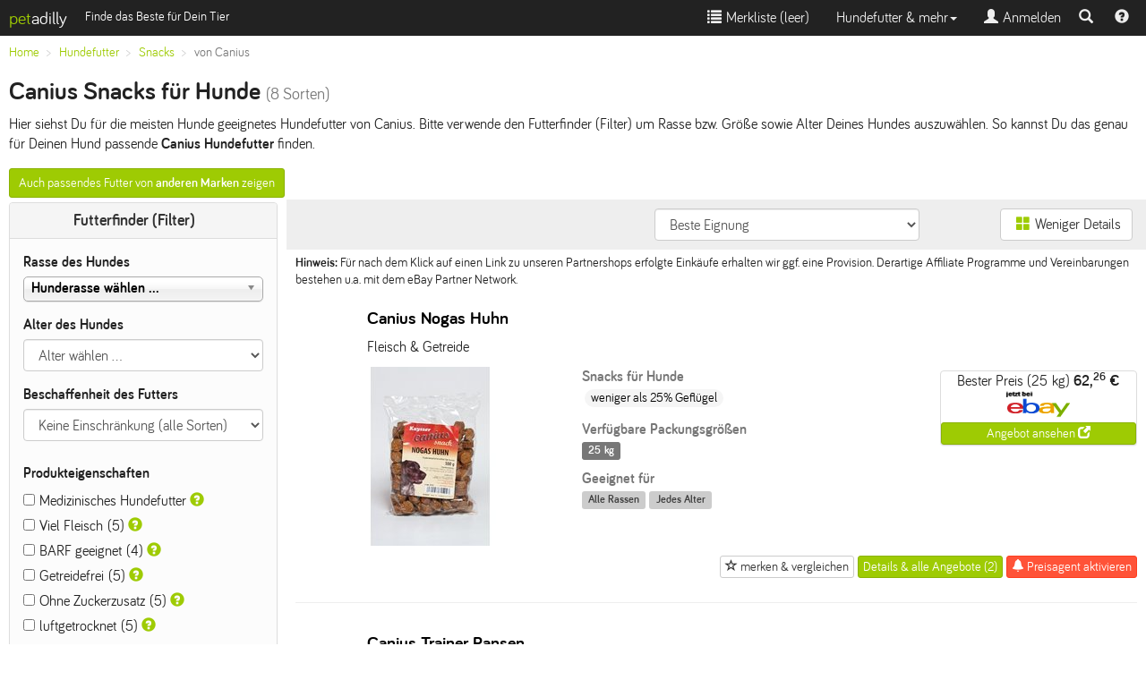

--- FILE ---
content_type: text/html; charset=UTF-8
request_url: https://www.petadilly.de/hundefutter/snacks.canius.mf.html
body_size: 19817
content:
<!doctype html>
<html lang="de">
<head>
<meta charset="utf-8">
<link rel="stylesheet" href="/css/style.min.css" type="text/css">
<script src="//ajax.googleapis.com/ajax/libs/jquery/2.1.4/jquery.min.js"></script>
<script src="/js/bootstrap.min.js+typeahead.min.js.pagespeed.jc.XFZDEAtlOl.js"></script><script>eval(mod_pagespeed_ItsjHfSVxq);</script>
<script>eval(mod_pagespeed_5MjfwtCV4b);</script>
<meta name="viewport" content="width=device-width, initial-scale=1.0">
<link rel="apple-touch-icon" sizes="57x57" href="/apple-icon-57x57.png">
<link rel="apple-touch-icon" sizes="60x60" href="/apple-icon-60x60.png">
<link rel="apple-touch-icon" sizes="72x72" href="/apple-icon-72x72.png">
<link rel="apple-touch-icon" sizes="76x76" href="/apple-icon-76x76.png">
<link rel="apple-touch-icon" sizes="114x114" href="/apple-icon-114x114.png">
<link rel="apple-touch-icon" sizes="120x120" href="/apple-icon-120x120.png">
<link rel="apple-touch-icon" sizes="144x144" href="/apple-icon-144x144.png">
<link rel="apple-touch-icon" sizes="152x152" href="/apple-icon-152x152.png">
<link rel="apple-touch-icon" sizes="180x180" href="/apple-icon-180x180.png">
<link rel="icon" type="image/png" sizes="192x192" href="/android-icon-192x192.png">
<link rel="icon" type="image/png" sizes="32x32" href="/favicon-32x32.png">
<link rel="icon" type="image/png" sizes="96x96" href="/favicon-96x96.png">
<link rel="icon" type="image/png" sizes="16x16" href="/favicon-16x16.png">
<link rel="icon" type="image/x-icon" href="/favicon.ico">
<link rel="manifest" href="/manifest.json">
<meta name="msapplication-TileColor" content="#ffffff">
<meta name="msapplication-TileImage" content="/ms-icon-144x144.png">
<meta name="theme-color" content="#ffffff">
<link rel="canonical" href="https://www.petadilly.de/marken/canius/snacks.html">
<title>Canius Hundefutter günstig | Snacks für Hunde | 8 Sorten im Vergleich | petadilly</title>
<meta name="Description" content="Canius Snacks für Hunde preiswert und genau passend für Deinen Hund! Das richtige Futter und den günstigsten Preis aus vielen Online-Shops finden - petadilly Futterfinder.">
</head>
<body>
<nav class="navbar navbar-inverse navbar-fixed-top">
<div class="container-fluid">
<div class="navbar-header pull-left">
<a class="navbar-brand" href="/"><span class="logo-accent">pet</span><span style="color:#fff;">adilly</span></a>
<button class="btn pull-left hidden-lg nav-filter-btn" id="filter-modal-btn"><span class="glyphicon glyphicon-filter logo-accent"></span> Filter <span class="hidden-xs">anzeigen</span></button>
<span class="navbar-text visible-lg small">Finde das Beste für Dein Tier</span>
</div>
<div class="navbar-header navbar-right pull-right">
<ul class="nav navbar-nav pull-left" style="margin:0px">
<li class="pull-left"><a href="#navsearch" data-toggle="collapse" id="navsearch-toggle" title="Suche einblenden"><span class="glyphicon glyphicon-search"></span></a></li>
<li class="pull-left"><a href="/anleitungen-hilfe" title="Hilfe & Video-Anleitungen zu petadilly" style="padding:9px"><span class="glyphicon glyphicon-question-sign"></span></a></li>
</ul>
</div>
<button type="button" data-toggle="collapse" data-target=".navbar-collapse" class="navbar-toggle">
<span class="sr-only">Toggle navigation</span>
<span class="icon-bar"></span>
<span class="icon-bar"></span>
<span class="icon-bar"></span>
</button>
<div class="visible-xs-block visible-sm-block clearfix"></div>
<div class="collapse navbar-collapse">
<ul class="nav navbar-nav navbar-right">
<li>
<a href="#" id="watchlistLink" rel="nofollow"><span class="glyphicon glyphicon-list"></span>&nbsp;Merkliste (<span id="watchlist">leer</span>)</a>
</li>
<li class="dropdown">
<a class="dropdown-toggle" data-toggle="dropdown" href="#">Hundefutter & mehr<span class="caret"></span></a>
<ul class="dropdown-menu">
<li><a href="/hundefutter/trockenfutter.html">Trockenfutter</a></li>
<li><a href="/hundefutter/nassfutter.html">Nassfutter</a></li>
<li><a href="/hundefutter/snacks.html">Snacks & Leckerli</a></li>
<li><a href="/hundefutter/nahrungsergaenzung.html">Nahrungsergänzung</a></li>
<li><a href="/hundefutter/zusatzfutter.html">Zusatzfutter</a></li>
<li><a href="/hundefutter/rohfutter.html">Rohfutter / BARF</a></li>
<li class="divider"></li>
<li><a href="/hundefutter/pflege.html">Pflege für Hunde</a></li>
<li class="divider"></li>
<li><a href="/beliebte-trockenfutter-fuer-hunde.html" title="Bestenliste Hunde-Trockenfutter">Bestenliste Trockenfutter</a></li>
<li><a href="/beliebte-nassfutter-fuer-hunde.html" title="Bestenliste Hunde-Nassfutter">Bestenliste Nassfutter</a></li>
<li><a href="/beliebte-snacks-fuer-hunde.html" title="Bestenliste Hunde-Snacks & Leckerli">Bestenliste Snacks & Leckerli</a></li>
<li class="divider"></li>
<li><a href="/futterberater/hundefutter.html"><strong>Neu: Futterberater Hundefutter</strong></a></li>
<li class="divider"></li>
<li><a href="/futterlexikon">Futterlexikon</a></li>
<li><a href="/marken">Alle Marken</a></li>
</ul>
</li>
<li><a href="#loginModal" data-toggle="modal" data-target="#loginModal"><span class="glyphicon glyphicon-user"></span>&nbsp;Anmelden</a></li>
</ul>
</div>
</div>
<div class="container collapse" id="navsearch">
<div style="max-width:800px;padding:20px 0;" class="center-block">
<form method="POST" action="https://www.petadilly.de/search" accept-charset="UTF-8" id="navisearch"><input name="_token" type="hidden" value="VRxQy0gdSELpNOq137VgPlEHhvY2vfuOrjjNtPin">
<input name="species_id" type="hidden" value="2">
<input name="mode" type="hidden" value="search">
<span class="input-group input-group-sm">
<input name="searchterm" id="searchbar-nav" type="text" placeholder="Produktname oder Marke eingeben, z.B. Happy Dog" class="form-control searchterm" autocapitalize="off" autocorrect="off" autocomplete="off">
<span class="input-group-btn"><button type="submit" class="btn btn-primary" style="height:36px;margin:0;"><span class="glyphicon glyphicon-search"></span><span class="hidden-xs"> Suchen</span></button></span>
</span>
</form>
<script>var ip=document.getElementById('searchbar-nav');ip.blur();</script>
</div>
</div>
</nav>
<div class="container-fluid" id="alert-container">
</div>
<main>
<div class="container-fluid">
<ol class="breadcrumb small" itemscope itemtype="http://data-vocabulary.org/Breadcrumb" id="bc-top">
<li itemprop="title"><a href="/" itemprop="url" class="ga-clickevent" data-etype="navigation" data-eaction="breadcrumb" data-elabel="Home">Home</a></li>
<li itemprop="title"><a href="/hundefutter" itemprop="url" class="ga-clickevent" data-etype="navigation" data-eaction="breadcrumb" data-elabel="Hundefutter">Hundefutter</a></li>
<li itemprop="title"><a href="/hundefutter/snacks.seite1.html" itemprop="url" class="ga-clickevent" data-etype="navigation" data-eaction="breadcrumb" data-elabel="Snacks">Snacks</a></li>
<li class="active" itemprop="title">von Canius</li>
</ol>
<h1>Canius Snacks für Hunde <small>(8 Sorten)</small></h1>
<button class="btn btn-default btn-sm pull-right hidden-lg" id="info-modal-btn" style="margin-left:10px">
<img src="/img/brands/200x100/canius.png" alt="Über Canius" class="img center-block img-responsive" style="margin-bottom:10px;max-width:100px">
<span class="glyphicon glyphicon-info-sign logo-accent"></span> Über Canius</button>
<p>Hier siehst Du für die meisten Hunde geeignetes Hundefutter von Canius. Bitte verwende den Futterfinder (Filter) um Rasse bzw. Größe sowie Alter Deines Hundes auszuwählen. So kannst Du das genau für Deinen Hund passende <strong>Canius Hundefutter</strong> finden.</p>
<a href="/hundefutter/snacks.canius.seite1.html" class="btn btn-primary btn-sm pull-left ga-clickevent" data-etype="navigation" data-eaction="all-brand-products" data-elabel="Canius" rel="nofollow">Auch passendes Futter von <strong>anderen Marken</strong> zeigen</a>
</div>
<div class="container-fluid">
<div class="row">
<div class="col-lg-9 col-lg-push-3">
<div class="small row" style="background-color:#eee; margin:-3px -10px 5px -10px; padding:5px">
<div class="col-xs-4 col-sm-4 col-md-4 col-lg-5 text-left">
<button class="btn btn-default hidden-lg" id="filter-modal-btn-sec">
<span class="glyphicon glyphicon-filter logo-accent"></span> Filter<span class="hidden-xs"> anzeigen</span></button>
</div><div class="col-xs-8 col-sm-6 col-md-5 col-lg-4">
<select id="sorting-select" class="form-control" style="margin-top:5px" name="sorting-select"><option value="relevance" selected="selected">Beste Eignung</option><option value="popularity">Beliebte Sorten</option><option value="price_asc">Preis/kg (g&uuml;nstig -&gt; teuer)</option><option value="price_desc">Preis/kg (teuer -&gt; g&uuml;nstig)</option><option value="name_asc">Name (A -&gt; Z)</option><option value="name_desc">Name (Z -&gt; A)</option></select>
</div><div class="col-sm-2 col-md-3 col-lg-3 hidden-xs text-right">
<button class="btn btn-default hidden-xs" id="viewToggle" title="Zwischen Kachel- und Listenansicht wechseln">&nbsp;<span class="glyphicon glyphicon-th-large logo-accent"></span>&nbsp;<span class="hidden-sm">Weniger Details</span></button>
</div>
</div>
<p class="small"><b>Hinweis:</b> Für nach dem Klick auf einen Link zu unseren Partnershops erfolgte Einkäufe erhalten wir ggf. eine Provision. Derartige Affiliate Programme und Vereinbarungen bestehen u.a. mit dem eBay Partner Network.</p>
<div id="results">
<div class="row">
<div class="col-sm-12 col-md-11 col-md-offset-1">
<h2 class="h4"><a href="/preisvergleich/hund-snacks-canius-nogas-huhn.html" title="Details und Preisvergleich für Canius Nogas Huhn" class="ga-clickevent" data-etype="navigation" data-eaction="resultlist" data-elabel="product-name"><span style="color:#000;">Canius Nogas Huhn</span></a></h2>
<p>Fleisch &amp; Getreide</p>
</div>
</div><div class="row">
<div class="col-xs-6 col-sm-5 col-md-4 text-center">
<a href="/preisvergleich/hund-snacks-canius-nogas-huhn.html" title="Details und Preisvergleich für Canius Nogas Huhn" class="ga-clickevent" data-etype="navigation" data-eaction="resultlist" data-elabel="product-image">
<div class="p-img-div" data-src="/img/products/cached/small/hund-snacks-canius-nogas-huhn.jpg" data-alt="Canius Nogas Huhn Snacks">
<img src="/img/products/fallback/kein_bild.png" class="img img-responsive" alt="">
</div>
</a>
<div style="position:absolute;top:0px;right:0px;text-align:right;font-weight:bold;color:#fff" class="small">
</div>
</div>
<div class="col-xs-6 cols-sm-6 col-md-5">
<span class="h5 text-muted">
Snacks
für Hunde
</span>
<ul class="list-unstyled">
<li class="badge badge-secondary">weniger als 25% Geflügel</li>
</ul>
<div class="hidden-xs">
<ul class="list-inline small productfeature-list">
</ul>
</div>
<span class="h5 text-muted hidden-xs">Verfügbare Packungsgrößen</span>
<ul class="list-unstyled">
<li class="label label-default">25&nbsp;kg</li>
</ul>
<span class="h5 text-muted hidden-xs">Geeignet für</span><br class="hidden-xs">
<span class="label" style="background:#bbb;opacity:0.75;color:#000">Alle Rassen</span>
<span class="label" style="background:#bbb;opacity:0.75;color:#000">Jedes Alter</span>
</div>
<div class="col-xs-12 col-md-3"><div class="text-center panel panel-default clickout-row" style="margin:4px 0 0;" data-id="5bb23d76b1aab1b8f0072bd8623f8c46" data-rel="/cl/[base64]%3D/AVDtTgPW9Sxs1kgJplBb.dog_food_snacks.de/ebay/ebay.de">
Bester Preis (25&nbsp;kg) <strong>62,<sup>26</sup>&nbsp;&euro;</strong>
<br>
<a href="/cl/[base64]%3D/AVDtTgPW9Sxs1kgJplBb.dog_food_snacks.de/ebay/ebay.de" id="clickout-btn-5bb23d76b1aab1b8f0072bd8623f8c46" title="Direkt zum besten Angebot: 25 kg Bewi Dog Basic + 500 g Canius Nogas Huhn bei ebay.de" target="_blank" rel="nofollow" class="clickout" data-shop="ebay.de" data-provider="ebay" data-product="Canius Nogas Huhn" data-producttype="Snacks" data-brand="Canius">
<img class="img img-defer" src="[data-uri]" data-src="/img/shops/ebay_90x42.png" alt="ebay.de" width="90" height="30">
</a>
<a href="/cl/[base64]%3D/AVDtTgPW9Sxs1kgJplBb.dog_food_snacks.de/ebay/ebay.de" rel="nofollow" target="_blank" class="btn btn-xs btn-primary clickout hidden-xs hidden-sm btn-block" style="margin-bottom:0" title="Direkt zum besten Angebot: 25 kg Bewi Dog Basic + 500 g Canius Nogas Huhn bei ebay.de" data-shop="ebay.de" data-provider="ebay" data-product="Canius Nogas Huhn" data-producttype="Snacks" data-brand="Canius">Angebot ansehen <span class="glyphicon glyphicon-new-window"></span></a>
</div>
</div>
<div class="col-xs-12 col-md-8 col-md-offset-4 text-right">
<button class="btn btn-default btn-xs watchlistToggle ga-clickevent" data-pid="AVDtTgPW9Sxs1kgJplBb.dog_food_snacks.de" type="button" data-etype="interaction" data-eaction="watchlist" data-elabel="Add"><span class="glyphicon glyphicon-star-empty"></span> merken & vergleichen</button>
<a href="https://www.petadilly.de/preisvergleich/hund-snacks-canius-nogas-huhn.html" class="btn btn-primary btn-xs ga-clickevent" title="Details und Preisvergleich f&uuml;r Canius Nogas Huhn" data-etype="navigation" data-eaction="resultlist" data-elabel="details-button">Details &amp; alle Angebote (2)</a>
<button type="button" data-src="/preisagent/create/AVDtTgPW9Sxs1kgJplBb.dog_food_snacks.de?from=%2Fhundefutter%2Fsnacks.canius.mf.seite1.html" class="btn btn-info btn-xs modalButton ga-clickevent hidden-xs" data-etype="interaction" data-eaction="pricealert" data-elabel="Add"><span class="glyphicon glyphicon-bell"></span> Preisagent aktivieren</button>
</div>
</div> <hr>
<div class="row">
<div class="col-sm-12 col-md-11 col-md-offset-1">
<h2 class="h4"><a href="/preisvergleich/hund-snacks-canius-trainer-pansen.html" title="Details und Preisvergleich für Canius Trainer Pansen" class="ga-clickevent" data-etype="navigation" data-eaction="resultlist" data-elabel="product-name"><span style="color:#000;">Canius Trainer Pansen</span></a></h2>
<p>Rind &amp; Getreide, semi-moist</p>
</div>
</div><div class="row">
<div class="col-xs-6 col-sm-5 col-md-4 text-center">
<a href="/preisvergleich/hund-snacks-canius-trainer-pansen.html" title="Details und Preisvergleich für Canius Trainer Pansen" class="ga-clickevent" data-etype="navigation" data-eaction="resultlist" data-elabel="product-image">
<div class="p-img-div" data-src="/img/products/cached/small/hund-snacks-canius-trainer-pansen.jpg" data-alt="Canius Trainer Pansen Snacks">
<img src="/img/products/fallback/kein_bild.png" class="img img-responsive" alt="">
</div>
</a>
<div style="position:absolute;top:0px;right:0px;text-align:right;font-weight:bold;color:#fff" class="small">
</div>
</div>
<div class="col-xs-6 cols-sm-6 col-md-5">
<span class="h5 text-muted">
Snacks
für Hunde
</span>
<ul class="list-unstyled">
<li class="badge badge-secondary">weniger als 25% Rind</li>
</ul>
<div class="hidden-xs">
<ul class="list-inline small productfeature-list">
</ul>
</div>
<span class="h5 text-muted hidden-xs">Verfügbare Packungsgrößen</span>
<ul class="list-unstyled">
<li class="label label-default">200&nbsp;g</li>
</ul>
<span class="h5 text-muted hidden-xs">Geeignet für</span><br class="hidden-xs">
<span class="label" style="background:#B2818B;opacity:0.75;color:#000">Kleine u. mittlere Rassen</span>
<span class="label" style="background:#bbb;opacity:0.75;color:#000">Jedes Alter</span>
</div>
<div class="col-xs-12 col-md-3"><div class="text-center panel panel-default clickout-row" style="margin:4px 0 0;" data-id="9813581f2b42e75252b831749b8206ec" data-rel="/cl/[base64]%3D%3D/AVCHCH7w39f7gLS-miaK.dog_food_snacks.de/Solute/Amazon%20Marketplace">
Bester Preis (200&nbsp;g) <strong>17,<sup>21</sup>&nbsp;&euro;</strong>
<br>
<a href="/cl/[base64]%3D%3D/AVCHCH7w39f7gLS-miaK.dog_food_snacks.de/Solute/Amazon%20Marketplace" id="clickout-btn-9813581f2b42e75252b831749b8206ec" title="Direkt zum besten Angebot: Canius Trainer Pansen 200g bei Amazon Marketplace" target="_blank" rel="nofollow" class="clickout" data-shop="Amazon Marketplace" data-provider="Solute" data-product="Canius Trainer Pansen" data-producttype="Snacks" data-brand="Canius">
<img class="img img-defer" src="[data-uri]" data-src="/pimg?uri=https%3A%2F%2Fcdn.billiger.com%2Fdynimg%2Fshops%2Fx%2F9746.png" alt="Amazon Marketplace" width="90" height="30">
</a>
<a href="/cl/[base64]%3D%3D/AVCHCH7w39f7gLS-miaK.dog_food_snacks.de/Solute/Amazon%20Marketplace" rel="nofollow" target="_blank" class="btn btn-xs btn-primary clickout hidden-xs hidden-sm btn-block" style="margin-bottom:0" title="Direkt zum besten Angebot: Canius Trainer Pansen 200g bei Amazon Marketplace" data-shop="Amazon Marketplace" data-provider="Solute" data-product="Canius Trainer Pansen" data-producttype="Snacks" data-brand="Canius">Angebot ansehen <span class="glyphicon glyphicon-new-window"></span></a>
</div>
</div>
<div class="col-xs-12 col-md-8 col-md-offset-4 text-right">
<button class="btn btn-default btn-xs watchlistToggle ga-clickevent" data-pid="AVCHCH7w39f7gLS-miaK.dog_food_snacks.de" type="button" data-etype="interaction" data-eaction="watchlist" data-elabel="Add"><span class="glyphicon glyphicon-star-empty"></span> merken & vergleichen</button>
<a href="https://www.petadilly.de/preisvergleich/hund-snacks-canius-trainer-pansen.html" class="btn btn-primary btn-xs ga-clickevent" title="Details und Preisvergleich f&uuml;r Canius Trainer Pansen" data-etype="navigation" data-eaction="resultlist" data-elabel="details-button">Details &amp; alle Angebote (1)</a>
<button type="button" data-src="/preisagent/create/AVCHCH7w39f7gLS-miaK.dog_food_snacks.de?from=%2Fhundefutter%2Fsnacks.canius.mf.seite1.html" class="btn btn-info btn-xs modalButton ga-clickevent hidden-xs" data-etype="interaction" data-eaction="pricealert" data-elabel="Add"><span class="glyphicon glyphicon-bell"></span> Preisagent aktivieren</button>
</div>
</div> <hr>
<div class="row">
<div class="col-sm-12 col-md-11 col-md-offset-1">
<h2 class="h4"><a href="/preisvergleich/hund-snacks-canius-trainee-treats-ente.html" title="Details und Preisvergleich für Canius Trainee Treats Ente" class="ga-clickevent" data-etype="navigation" data-eaction="resultlist" data-elabel="product-name"><span style="color:#000;">Canius Trainee Treats Ente</span></a></h2>
<p>monoprotein pur 100% Ente, getreidefrei, geeignet zum BARFen</p>
</div>
</div><div class="row">
<div class="col-xs-6 col-sm-5 col-md-4 text-center">
<a href="/preisvergleich/hund-snacks-canius-trainee-treats-ente.html" title="Details und Preisvergleich für Canius Trainee Treats Ente" class="ga-clickevent" data-etype="navigation" data-eaction="resultlist" data-elabel="product-image">
<div class="p-img-div" data-src="/img/products/cached/small/hund-snacks-canius-trainee-treats-ente.jpg" data-alt="Canius Trainee Treats Ente Snacks">
<img src="/img/products/fallback/kein_bild.png" class="img img-responsive" alt="">
</div>
</a>
<div style="position:absolute;top:0px;right:0px;text-align:right;font-weight:bold;color:#fff" class="small">
<div style="background:#eee;opacity:0.75;color:#000;margin:2px 0px;padding:2px">kleine Krokette</div>
<div style="background:#ff5338;opacity:0.75;color:#000;margin:2px 0px;padding:2px">Bei Futtermittelallergie</div>
<div style="background:#fff380;opacity:0.75;color:#000;margin:2px 0px;padding:2px">Getreidefrei</div>
<div style="background:#fff380;opacity:0.75;color:#000;margin:2px 0px;padding:2px">Ohne Zuckerzusatz</div>
<div style="background:#808cff;opacity:0.75;color:#000;margin:2px 0px;padding:2px">Fleisch Pur</div>
</div>
</div>
<div class="col-xs-6 cols-sm-6 col-md-5">
<span class="h5 text-muted">
Trainingssnacks
für Hunde
- <span id="specialfeature-AVkO7fDT_EruWssTep9s">unterstützt bei Futtermittelallergie</span>
</span>
<ul class="list-unstyled">
<li class="badge badge-secondary">100% Ente</li>
</ul>
<div class="hidden-xs">
<ul class="list-inline small productfeature-list">
</ul>
</div>
<span class="h5 text-muted hidden-xs">Verfügbare Packungsgrößen</span>
<ul class="list-unstyled">
<li class="label label-default">250&nbsp;g</li>
</ul>
<span class="h5 text-muted hidden-xs">Geeignet für</span><br class="hidden-xs">
<span class="label" style="background:#B2818B;opacity:0.75;color:#000">Kleine u. mittlere Rassen</span>
<span class="label" style="background:#bbb;opacity:0.75;color:#000">Jedes Alter</span>
</div>
<div class="col-xs-12 col-md-3"><div class="text-center panel panel-default clickout-row" style="margin:4px 0 0;" data-id="2d20602e2a5dd9f2efc5d5628b19ed15" data-rel="/cl/[base64]/AVkO7fDT_EruWssTep9s.dog_food_snacks.de/Solute/Amazon%20Marketplace">
Bester Preis (250&nbsp;g) <strong>19,<sup>56</sup>&nbsp;&euro;</strong>
<br>
<a href="/cl/[base64]/AVkO7fDT_EruWssTep9s.dog_food_snacks.de/Solute/Amazon%20Marketplace" id="clickout-btn-2d20602e2a5dd9f2efc5d5628b19ed15" title="Direkt zum besten Angebot: Canius Snacks - Cani. Trainee Treats Ente 250g - 11534270 bei Amazon Marketplace" target="_blank" rel="nofollow" class="clickout" data-shop="Amazon Marketplace" data-provider="Solute" data-product="Canius Trainee Treats Ente" data-producttype="Snacks" data-brand="Canius">
<img class="img img-defer" src="[data-uri]" data-src="/pimg?uri=https%3A%2F%2Fcdn.billiger.com%2Fdynimg%2Fshops%2Fx%2F9746.png" alt="Amazon Marketplace" width="90" height="30">
</a>
<a href="/cl/[base64]/AVkO7fDT_EruWssTep9s.dog_food_snacks.de/Solute/Amazon%20Marketplace" rel="nofollow" target="_blank" class="btn btn-xs btn-primary clickout hidden-xs hidden-sm btn-block" style="margin-bottom:0" title="Direkt zum besten Angebot: Canius Snacks - Cani. Trainee Treats Ente 250g - 11534270 bei Amazon Marketplace" data-shop="Amazon Marketplace" data-provider="Solute" data-product="Canius Trainee Treats Ente" data-producttype="Snacks" data-brand="Canius">Angebot ansehen <span class="glyphicon glyphicon-new-window"></span></a>
</div>
</div>
<div class="col-xs-12 col-md-8 col-md-offset-4 text-right">
<button class="btn btn-default btn-xs watchlistToggle ga-clickevent" data-pid="AVkO7fDT_EruWssTep9s.dog_food_snacks.de" type="button" data-etype="interaction" data-eaction="watchlist" data-elabel="Add"><span class="glyphicon glyphicon-star-empty"></span> merken & vergleichen</button>
<a href="https://www.petadilly.de/preisvergleich/hund-snacks-canius-trainee-treats-ente.html" class="btn btn-primary btn-xs ga-clickevent" title="Details und Preisvergleich f&uuml;r Canius Trainee Treats Ente" data-etype="navigation" data-eaction="resultlist" data-elabel="details-button">Details &amp; alle Angebote (1)</a>
<button type="button" data-src="/preisagent/create/AVkO7fDT_EruWssTep9s.dog_food_snacks.de?from=%2Fhundefutter%2Fsnacks.canius.mf.seite1.html" class="btn btn-info btn-xs modalButton ga-clickevent hidden-xs" data-etype="interaction" data-eaction="pricealert" data-elabel="Add"><span class="glyphicon glyphicon-bell"></span> Preisagent aktivieren</button>
</div>
</div> <hr>
<div class="row">
<div class="col-sm-12 col-md-11 col-md-offset-1">
<h2 class="h4"><a href="/preisvergleich/hund-snacks-canius-trainee-treats-huhn.html" title="Details und Preisvergleich für Canius Trainee Treats Huhn" class="ga-clickevent" data-etype="navigation" data-eaction="resultlist" data-elabel="product-name"><span style="color:#000;">Canius Trainee Treats Huhn</span></a></h2>
<p>monoprotein pur 100% Huhn, getreidefrei, geeignet zum BARFen</p>
</div>
</div><div class="row">
<div class="col-xs-6 col-sm-5 col-md-4 text-center">
<a href="/preisvergleich/hund-snacks-canius-trainee-treats-huhn.html" title="Details und Preisvergleich für Canius Trainee Treats Huhn" class="ga-clickevent" data-etype="navigation" data-eaction="resultlist" data-elabel="product-image">
<div class="p-img-div" data-src="/img/products/cached/small/hund-snacks-canius-trainee-treats-huhn.jpg" data-alt="Canius Trainee Treats Huhn Snacks">
<img src="/img/products/fallback/kein_bild.png" class="img img-responsive" alt="">
</div>
</a>
<div style="position:absolute;top:0px;right:0px;text-align:right;font-weight:bold;color:#fff" class="small">
<div style="background:#eee;opacity:0.75;color:#000;margin:2px 0px;padding:2px">kleine Krokette</div>
<div style="background:#ff5338;opacity:0.75;color:#000;margin:2px 0px;padding:2px">Bei Futtermittelallergie</div>
<div style="background:#fff380;opacity:0.75;color:#000;margin:2px 0px;padding:2px">Getreidefrei</div>
<div style="background:#fff380;opacity:0.75;color:#000;margin:2px 0px;padding:2px">Ohne Zuckerzusatz</div>
<div style="background:#808cff;opacity:0.75;color:#000;margin:2px 0px;padding:2px">Fleisch Pur</div>
</div>
</div>
<div class="col-xs-6 cols-sm-6 col-md-5">
<span class="h5 text-muted">
Trainingssnacks
für Hunde
- <span id="specialfeature-AVkO7OAp_EruWssTep9m">unterstützt bei Futtermittelallergie (monoprotein & getreidefrei)</span>
</span>
<ul class="list-unstyled">
<li class="badge badge-secondary">100% Geflügel</li>
</ul>
<div class="hidden-xs">
<ul class="list-inline small productfeature-list">
</ul>
</div>
<span class="h5 text-muted hidden-xs">Verfügbare Packungsgrößen</span>
<ul class="list-unstyled">
<li class="label label-default">500&nbsp;g</li>
</ul>
<span class="h5 text-muted hidden-xs">Geeignet für</span><br class="hidden-xs">
<span class="label" style="background:#B2818B;opacity:0.75;color:#000">Kleine u. mittlere Rassen</span>
<span class="label" style="background:#bbb;opacity:0.75;color:#000">Jedes Alter</span>
</div>
<div class="col-xs-12 col-md-3"><div class="text-center panel panel-default clickout-row" style="margin:4px 0 0;" data-id="a817b7a4f562c04cc75a16bee4c21f97" data-rel="/cl/[base64]%3D/AVkO7OAp_EruWssTep9m.dog_food_snacks.de/Solute/Amazon%20Marketplace">
Bester Preis (500&nbsp;g) <strong>15,<sup>99</sup>&nbsp;&euro;</strong>
<br>
<a href="/cl/[base64]%3D/AVkO7OAp_EruWssTep9m.dog_food_snacks.de/Solute/Amazon%20Marketplace" id="clickout-btn-a817b7a4f562c04cc75a16bee4c21f97" title="Direkt zum besten Angebot: Canius Snacks - Cani. Trainee Treats Huhn 500g - 11534274 bei Amazon Marketplace" target="_blank" rel="nofollow" class="clickout" data-shop="Amazon Marketplace" data-provider="Solute" data-product="Canius Trainee Treats Huhn" data-producttype="Snacks" data-brand="Canius">
<img class="img img-defer" src="[data-uri]" data-src="/pimg?uri=https%3A%2F%2Fcdn.billiger.com%2Fdynimg%2Fshops%2Fx%2F9746.png" alt="Amazon Marketplace" width="90" height="30">
</a>
<a href="/cl/[base64]%3D/AVkO7OAp_EruWssTep9m.dog_food_snacks.de/Solute/Amazon%20Marketplace" rel="nofollow" target="_blank" class="btn btn-xs btn-primary clickout hidden-xs hidden-sm btn-block" style="margin-bottom:0" title="Direkt zum besten Angebot: Canius Snacks - Cani. Trainee Treats Huhn 500g - 11534274 bei Amazon Marketplace" data-shop="Amazon Marketplace" data-provider="Solute" data-product="Canius Trainee Treats Huhn" data-producttype="Snacks" data-brand="Canius">Angebot ansehen <span class="glyphicon glyphicon-new-window"></span></a>
</div>
</div>
<div class="col-xs-12 col-md-8 col-md-offset-4 text-right">
<button class="btn btn-default btn-xs watchlistToggle ga-clickevent" data-pid="AVkO7OAp_EruWssTep9m.dog_food_snacks.de" type="button" data-etype="interaction" data-eaction="watchlist" data-elabel="Add"><span class="glyphicon glyphicon-star-empty"></span> merken & vergleichen</button>
<a href="https://www.petadilly.de/preisvergleich/hund-snacks-canius-trainee-treats-huhn.html" class="btn btn-primary btn-xs ga-clickevent" title="Details und Preisvergleich f&uuml;r Canius Trainee Treats Huhn" data-etype="navigation" data-eaction="resultlist" data-elabel="details-button">Details &amp; alle Angebote (1)</a>
<button type="button" data-src="/preisagent/create/AVkO7OAp_EruWssTep9m.dog_food_snacks.de?from=%2Fhundefutter%2Fsnacks.canius.mf.seite1.html" class="btn btn-info btn-xs modalButton ga-clickevent hidden-xs" data-etype="interaction" data-eaction="pricealert" data-elabel="Add"><span class="glyphicon glyphicon-bell"></span> Preisagent aktivieren</button>
</div>
</div> <hr>
<div class="row">
<div class="col-sm-12 col-md-11 col-md-offset-1">
<h2 class="h4"><a href="/preisvergleich/hund-snacks-canius-trainer-lachs.html" title="Details und Preisvergleich für Canius Trainer Lachs" class="ga-clickevent" data-etype="navigation" data-eaction="resultlist" data-elabel="product-name"><span style="color:#000;">Canius Trainer Lachs</span></a></h2>
<p>Lachs &amp; Getreide, semi-moist</p>
</div>
</div><div class="row">
<div class="col-xs-6 col-sm-5 col-md-4 text-center">
<a href="/preisvergleich/hund-snacks-canius-trainer-lachs.html" title="Details und Preisvergleich für Canius Trainer Lachs" class="ga-clickevent" data-etype="navigation" data-eaction="resultlist" data-elabel="product-image">
<div class="p-img-div" data-src="/img/products/cached/small/hund-snacks-canius-trainer-lachs.jpg" data-alt="Canius Trainer Lachs Snacks">
<img src="/img/products/fallback/kein_bild.png" class="img img-responsive" alt="">
</div>
</a>
<div style="position:absolute;top:0px;right:0px;text-align:right;font-weight:bold;color:#fff" class="small">
</div>
</div>
<div class="col-xs-6 cols-sm-6 col-md-5">
<span class="h5 text-muted">
Snacks
für Hunde
</span>
<ul class="list-unstyled">
<li class="badge badge-secondary">weniger als 25% Fisch</li>
</ul>
<div class="hidden-xs">
<ul class="list-inline small productfeature-list">
</ul>
</div>
<span class="h5 text-muted hidden-xs">Verfügbare Packungsgrößen</span>
<ul class="list-unstyled">
<li class="label label-default">200&nbsp;g</li>
</ul>
<span class="h5 text-muted hidden-xs">Geeignet für</span><br class="hidden-xs">
<span class="label" style="background:#B2818B;opacity:0.75;color:#000">Kleine u. mittlere Rassen</span>
<span class="label" style="background:#bbb;opacity:0.75;color:#000">Jedes Alter</span>
</div>
<div class="col-xs-12 col-md-3"><div class="text-center panel panel-default clickout-row" style="margin:4px 0 0;" data-id="0467cc43fc5f2cf6fdb56f68f06943d2" data-rel="/cl/[base64]%3D/AVCHBG_X39f7gLS-miaH.dog_food_snacks.de/Solute/Amazon%20Marketplace">
Bester Preis (200&nbsp;g) <strong>17,<sup>21</sup>&nbsp;&euro;</strong>
<br>
<a href="/cl/[base64]%3D/AVCHBG_X39f7gLS-miaH.dog_food_snacks.de/Solute/Amazon%20Marketplace" id="clickout-btn-0467cc43fc5f2cf6fdb56f68f06943d2" title="Direkt zum besten Angebot: Canius Trainer Lachs 200 g bei Amazon Marketplace" target="_blank" rel="nofollow" class="clickout" data-shop="Amazon Marketplace" data-provider="Solute" data-product="Canius Trainer Lachs" data-producttype="Snacks" data-brand="Canius">
<img class="img img-defer" src="[data-uri]" data-src="/pimg?uri=https%3A%2F%2Fcdn.billiger.com%2Fdynimg%2Fshops%2Fx%2F9746.png" alt="Amazon Marketplace" width="90" height="30">
</a>
<a href="/cl/[base64]%3D/AVCHBG_X39f7gLS-miaH.dog_food_snacks.de/Solute/Amazon%20Marketplace" rel="nofollow" target="_blank" class="btn btn-xs btn-primary clickout hidden-xs hidden-sm btn-block" style="margin-bottom:0" title="Direkt zum besten Angebot: Canius Trainer Lachs 200 g bei Amazon Marketplace" data-shop="Amazon Marketplace" data-provider="Solute" data-product="Canius Trainer Lachs" data-producttype="Snacks" data-brand="Canius">Angebot ansehen <span class="glyphicon glyphicon-new-window"></span></a>
</div>
</div>
<div class="col-xs-12 col-md-8 col-md-offset-4 text-right">
<button class="btn btn-default btn-xs watchlistToggle ga-clickevent" data-pid="AVCHBG_X39f7gLS-miaH.dog_food_snacks.de" type="button" data-etype="interaction" data-eaction="watchlist" data-elabel="Add"><span class="glyphicon glyphicon-star-empty"></span> merken & vergleichen</button>
<a href="https://www.petadilly.de/preisvergleich/hund-snacks-canius-trainer-lachs.html" class="btn btn-primary btn-xs ga-clickevent" title="Details und Preisvergleich f&uuml;r Canius Trainer Lachs" data-etype="navigation" data-eaction="resultlist" data-elabel="details-button">Details &amp; alle Angebote (1)</a>
<button type="button" data-src="/preisagent/create/AVCHBG_X39f7gLS-miaH.dog_food_snacks.de?from=%2Fhundefutter%2Fsnacks.canius.mf.seite1.html" class="btn btn-info btn-xs modalButton ga-clickevent hidden-xs" data-etype="interaction" data-eaction="pricealert" data-elabel="Add"><span class="glyphicon glyphicon-bell"></span> Preisagent aktivieren</button>
</div>
</div> <hr>
<div class="row">
<div class="col-sm-12 col-md-11 col-md-offset-1">
<h2 class="h4"><a href="/preisvergleich/hund-snacks-canius-trockenpansen-natur-2.html" title="Details und Preisvergleich für Canius Trockenpansen natur" class="ga-clickevent" data-etype="navigation" data-eaction="resultlist" data-elabel="product-name"><span style="color:#000;">Canius Trockenpansen natur</span></a></h2>
<p>monoprotein pur 100% Rind, getreidefrei, geeignet zum BARFen</p>
</div>
</div><div class="row">
<div class="col-xs-6 col-sm-5 col-md-4 text-center">
<a href="/preisvergleich/hund-snacks-canius-trockenpansen-natur-2.html" title="Details und Preisvergleich für Canius Trockenpansen natur" class="ga-clickevent" data-etype="navigation" data-eaction="resultlist" data-elabel="product-image">
<div class="p-img-div" data-src="/img/products/cached/small/hund-snacks-canius-trockenpansen-natur.jpg" data-alt="Canius Trockenpansen natur Snacks">
<img src="/img/products/fallback/kein_bild.png" class="img img-responsive" alt="">
</div>
</a>
<div style="position:absolute;top:0px;right:0px;text-align:right;font-weight:bold;color:#fff" class="small">
<div style="background:#fff380;opacity:0.75;color:#000;margin:2px 0px;padding:2px">Getreidefrei</div>
<div style="background:#fff380;opacity:0.75;color:#000;margin:2px 0px;padding:2px">Ohne Zuckerzusatz</div>
<div style="background:#808cff;opacity:0.75;color:#000;margin:2px 0px;padding:2px">Fleisch Pur</div>
</div>
</div>
<div class="col-xs-6 cols-sm-6 col-md-5">
<span class="h5 text-muted">
Trockenfleischsnacks
für Hunde
- <span id="specialfeature-AVDno1Sr9Sxs1kgJpk8Q">unterstützt bei Futtermittelallergie (monoprotein & getreidefrei)</span>
</span>
<ul class="list-unstyled">
<li class="badge badge-secondary">100% Rind</li>
</ul>
<div class="hidden-xs">
<ul class="list-inline small productfeature-list">
</ul>
</div>
<span class="h5 text-muted hidden-xs">Verfügbare Packungsgrößen</span>
<ul class="list-unstyled">
<li class="label label-default">500&nbsp;g</li>
</ul>
<span class="h5 text-muted hidden-xs">Geeignet für</span><br class="hidden-xs">
<span class="label" style="background:#bbb;opacity:0.75;color:#000">Alle Rassen</span>
<span class="label" style="background:#bbb;opacity:0.75;color:#000">Jedes Alter</span>
</div>
<div class="col-xs-12 col-md-3"><div class="text-center panel panel-default clickout-row" style="margin:4px 0 0;" data-id="8be7a1a848ca2cfd01c8077c79cac47c" data-rel="/cl/[base64]%3D/AVDno1Sr9Sxs1kgJpk8Q.dog_food_snacks.de/Solute/Amazon%20Marketplace">
Bester Preis (500&nbsp;g) <strong>14,<sup>24</sup>&nbsp;&euro;</strong>
<br>
<a href="/cl/[base64]%3D/AVDno1Sr9Sxs1kgJpk8Q.dog_food_snacks.de/Solute/Amazon%20Marketplace" id="clickout-btn-8be7a1a848ca2cfd01c8077c79cac47c" title="Direkt zum besten Angebot: Canius Trockenpansen 500 g bei Amazon Marketplace" target="_blank" rel="nofollow" class="clickout" data-shop="Amazon Marketplace" data-provider="Solute" data-product="Canius Trockenpansen natur" data-producttype="Snacks" data-brand="Canius">
<img class="img img-defer" src="[data-uri]" data-src="/pimg?uri=https%3A%2F%2Fcdn.billiger.com%2Fdynimg%2Fshops%2Fx%2F9746.png" alt="Amazon Marketplace" width="90" height="30">
</a>
<a href="/cl/[base64]%3D/AVDno1Sr9Sxs1kgJpk8Q.dog_food_snacks.de/Solute/Amazon%20Marketplace" rel="nofollow" target="_blank" class="btn btn-xs btn-primary clickout hidden-xs hidden-sm btn-block" style="margin-bottom:0" title="Direkt zum besten Angebot: Canius Trockenpansen 500 g bei Amazon Marketplace" data-shop="Amazon Marketplace" data-provider="Solute" data-product="Canius Trockenpansen natur" data-producttype="Snacks" data-brand="Canius">Angebot ansehen <span class="glyphicon glyphicon-new-window"></span></a>
</div>
</div>
<div class="col-xs-12 col-md-8 col-md-offset-4 text-right">
<button class="btn btn-default btn-xs watchlistToggle ga-clickevent" data-pid="AVDno1Sr9Sxs1kgJpk8Q.dog_food_snacks.de" type="button" data-etype="interaction" data-eaction="watchlist" data-elabel="Add"><span class="glyphicon glyphicon-star-empty"></span> merken & vergleichen</button>
<a href="https://www.petadilly.de/preisvergleich/hund-snacks-canius-trockenpansen-natur-2.html" class="btn btn-primary btn-xs ga-clickevent" title="Details und Preisvergleich f&uuml;r Canius Trockenpansen natur" data-etype="navigation" data-eaction="resultlist" data-elabel="details-button">Details &amp; alle Angebote (1)</a>
<button type="button" data-src="/preisagent/create/AVDno1Sr9Sxs1kgJpk8Q.dog_food_snacks.de?from=%2Fhundefutter%2Fsnacks.canius.mf.seite1.html" class="btn btn-info btn-xs modalButton ga-clickevent hidden-xs" data-etype="interaction" data-eaction="pricealert" data-elabel="Add"><span class="glyphicon glyphicon-bell"></span> Preisagent aktivieren</button>
</div>
</div> <hr>
<div class="row">
<div class="col-sm-12 col-md-11 col-md-offset-1">
<h2 class="h4"><a href="/preisvergleich/hund-snacks-canius-lammohren-2.html" title="Details und Preisvergleich für Canius Lammohren" class="ga-clickevent" data-etype="navigation" data-eaction="resultlist" data-elabel="product-name"><span style="color:#000;">Canius Lammohren</span></a></h2>
<p>monoprotein pur 100% Lamm, getreidefrei, geeignet zum BARFen</p>
</div>
</div><div class="row">
<div class="col-xs-6 col-sm-5 col-md-4 text-center">
<a href="/preisvergleich/hund-snacks-canius-lammohren-2.html" title="Details und Preisvergleich für Canius Lammohren" class="ga-clickevent" data-etype="navigation" data-eaction="resultlist" data-elabel="product-image">
<div class="p-img-div" data-src="/img/products/cached/small/hund-snacks-canius-lammohren-2.jpg" data-alt="Canius Lammohren Snacks">
<img src="/img/products/fallback/kein_bild.png" class="img img-responsive" alt="">
</div>
</a>
<div style="position:absolute;top:0px;right:0px;text-align:right;font-weight:bold;color:#fff" class="small">
<div style="background:#ff5338;opacity:0.75;color:#000;margin:2px 0px;padding:2px">Bei Futtermittelallergie</div>
<div style="background:#fff380;opacity:0.75;color:#000;margin:2px 0px;padding:2px">Getreidefrei</div>
<div style="background:#fff380;opacity:0.75;color:#000;margin:2px 0px;padding:2px">Ohne Zuckerzusatz</div>
<div style="background:#808cff;opacity:0.75;color:#000;margin:2px 0px;padding:2px">Fleisch Pur</div>
</div>
</div>
<div class="col-xs-6 cols-sm-6 col-md-5">
<span class="h5 text-muted">
Trockenfleischsnacks
für Hunde
- <span id="specialfeature-AVDnqUPd9Sxs1kgJpk8a">unterstützt bei Futtermittelallergie (monoprotein & getreidefrei)</span>
</span>
<ul class="list-unstyled">
<li class="badge badge-secondary">100% Lamm</li>
</ul>
<div class="hidden-xs">
<ul class="list-inline small productfeature-list">
</ul>
</div>
<span class="h5 text-muted hidden-xs">Verfügbare Packungsgrößen</span>
<ul class="list-unstyled">
<li class="label label-default">200&nbsp;g</li>
</ul>
<span class="h5 text-muted hidden-xs">Geeignet für</span><br class="hidden-xs">
<span class="label" style="background:#bbb;opacity:0.75;color:#000">Alle Rassen</span>
<span class="label" style="background:#bbb;opacity:0.75;color:#000">Jedes Alter</span>
</div>
<div class="col-xs-12 col-md-3"><div class="text-center panel panel-default clickout-row" style="margin:4px 0 0;" data-id="f44bead1aa919034309248b3a23c94dc" data-rel="/cl/[base64]/AVDnqUPd9Sxs1kgJpk8a.dog_food_snacks.de/Solute/Amazon%20Marketplace">
Bester Preis (200&nbsp;g) <strong>11,<sup>89</sup>&nbsp;&euro;</strong>
<br>
<a href="/cl/[base64]/AVDnqUPd9Sxs1kgJpk8a.dog_food_snacks.de/Solute/Amazon%20Marketplace" id="clickout-btn-f44bead1aa919034309248b3a23c94dc" title="Direkt zum besten Angebot: Canius Lammohren getr. 200 g bei Amazon Marketplace" target="_blank" rel="nofollow" class="clickout" data-shop="Amazon Marketplace" data-provider="Solute" data-product="Canius Lammohren" data-producttype="Snacks" data-brand="Canius">
<img class="img img-defer" src="[data-uri]" data-src="/pimg?uri=https%3A%2F%2Fcdn.billiger.com%2Fdynimg%2Fshops%2Fx%2F9746.png" alt="Amazon Marketplace" width="90" height="30">
</a>
<a href="/cl/[base64]/AVDnqUPd9Sxs1kgJpk8a.dog_food_snacks.de/Solute/Amazon%20Marketplace" rel="nofollow" target="_blank" class="btn btn-xs btn-primary clickout hidden-xs hidden-sm btn-block" style="margin-bottom:0" title="Direkt zum besten Angebot: Canius Lammohren getr. 200 g bei Amazon Marketplace" data-shop="Amazon Marketplace" data-provider="Solute" data-product="Canius Lammohren" data-producttype="Snacks" data-brand="Canius">Angebot ansehen <span class="glyphicon glyphicon-new-window"></span></a>
</div>
</div>
<div class="col-xs-12 col-md-8 col-md-offset-4 text-right">
<button class="btn btn-default btn-xs watchlistToggle ga-clickevent" data-pid="AVDnqUPd9Sxs1kgJpk8a.dog_food_snacks.de" type="button" data-etype="interaction" data-eaction="watchlist" data-elabel="Add"><span class="glyphicon glyphicon-star-empty"></span> merken & vergleichen</button>
<a href="https://www.petadilly.de/preisvergleich/hund-snacks-canius-lammohren-2.html" class="btn btn-primary btn-xs ga-clickevent" title="Details und Preisvergleich f&uuml;r Canius Lammohren" data-etype="navigation" data-eaction="resultlist" data-elabel="details-button">Details &amp; alle Angebote (1)</a>
<button type="button" data-src="/preisagent/create/AVDnqUPd9Sxs1kgJpk8a.dog_food_snacks.de?from=%2Fhundefutter%2Fsnacks.canius.mf.seite1.html" class="btn btn-info btn-xs modalButton ga-clickevent hidden-xs" data-etype="interaction" data-eaction="pricealert" data-elabel="Add"><span class="glyphicon glyphicon-bell"></span> Preisagent aktivieren</button>
</div>
</div> <hr>
<div class="row">
<div class="col-sm-12 col-md-11 col-md-offset-1">
<h2 class="h4"><a href="/preisvergleich/hund-snacks-canius-trockenpansen.html" title="Details und Preisvergleich für Canius Trockenpansen" class="ga-clickevent" data-etype="navigation" data-eaction="resultlist" data-elabel="product-name"><span style="color:#000;">Canius Trockenpansen</span></a></h2>
<p>monoprotein pur 100% Rind, getreidefrei, geeignet zum BARFen</p>
</div>
</div><div class="row">
<div class="col-xs-6 col-sm-5 col-md-4 text-center">
<a href="/preisvergleich/hund-snacks-canius-trockenpansen.html" title="Details und Preisvergleich für Canius Trockenpansen" class="ga-clickevent" data-etype="navigation" data-eaction="resultlist" data-elabel="product-image">
<div class="p-img-div" data-src="/img/products/cached/small/hund-snacks-canius-trockenpansen.jpg" data-alt="Canius Trockenpansen Snacks">
<img src="/img/products/fallback/kein_bild.png" class="img img-responsive" alt="">
</div>
</a>
<div style="position:absolute;top:0px;right:0px;text-align:right;font-weight:bold;color:#fff" class="small">
<div style="background:#ff5338;opacity:0.75;color:#000;margin:2px 0px;padding:2px">Bei Futtermittelallergie</div>
<div style="background:#fff380;opacity:0.75;color:#000;margin:2px 0px;padding:2px">Getreidefrei</div>
<div style="background:#fff380;opacity:0.75;color:#000;margin:2px 0px;padding:2px">Ohne Zuckerzusatz</div>
<div style="background:#808cff;opacity:0.75;color:#000;margin:2px 0px;padding:2px">Fleisch Pur</div>
</div>
</div>
<div class="col-xs-6 cols-sm-6 col-md-5">
<span class="h5 text-muted">
Trockenfleischsnacks
für Hunde
- <span id="specialfeature-AVDnqg4W9Sxs1kgJpk8b">unterstützt bei Futtermittelallergie</span>
</span>
<ul class="list-unstyled">
<li class="badge badge-secondary">100% Rind</li>
</ul>
<div class="hidden-xs">
<ul class="list-inline small productfeature-list">
</ul>
</div>
<span class="h5 text-muted hidden-xs">Verfügbare Packungsgrößen</span>
<ul class="list-unstyled">
<li class="label label-default">500&nbsp;g</li>
</ul>
<span class="h5 text-muted hidden-xs">Geeignet für</span><br class="hidden-xs">
<span class="label" style="background:#8BB381;opacity:0.75;color:#000">Mittelgroße Rassen</span>
<span class="label" style="background:#bbb;opacity:0.75;color:#000">Jedes Alter</span>
</div>
<div class="col-xs-12 col-md-3"><div class="text-center panel panel-default clickout-row" style="margin:4px 0 0;" data-id="1294d557cb6776b4053d60ac059d631d" data-rel="/cl/[base64]%3D/AVDnqg4W9Sxs1kgJpk8b.dog_food_snacks.de/Solute/Amazon%20Marketplace">
Bester Preis (500&nbsp;g) <strong>14,<sup>24</sup>&nbsp;&euro;</strong>
<br>
<a href="/cl/[base64]%3D/AVDnqg4W9Sxs1kgJpk8b.dog_food_snacks.de/Solute/Amazon%20Marketplace" id="clickout-btn-1294d557cb6776b4053d60ac059d631d" title="Direkt zum besten Angebot: Canius Trockenpansen 500 g bei Amazon Marketplace" target="_blank" rel="nofollow" class="clickout" data-shop="Amazon Marketplace" data-provider="Solute" data-product="Canius Trockenpansen" data-producttype="Snacks" data-brand="Canius">
<img class="img img-defer" src="[data-uri]" data-src="/pimg?uri=https%3A%2F%2Fcdn.billiger.com%2Fdynimg%2Fshops%2Fx%2F9746.png" alt="Amazon Marketplace" width="90" height="30">
</a>
<a href="/cl/[base64]%3D/AVDnqg4W9Sxs1kgJpk8b.dog_food_snacks.de/Solute/Amazon%20Marketplace" rel="nofollow" target="_blank" class="btn btn-xs btn-primary clickout hidden-xs hidden-sm btn-block" style="margin-bottom:0" title="Direkt zum besten Angebot: Canius Trockenpansen 500 g bei Amazon Marketplace" data-shop="Amazon Marketplace" data-provider="Solute" data-product="Canius Trockenpansen" data-producttype="Snacks" data-brand="Canius">Angebot ansehen <span class="glyphicon glyphicon-new-window"></span></a>
</div>
</div>
<div class="col-xs-12 col-md-8 col-md-offset-4 text-right">
<button class="btn btn-default btn-xs watchlistToggle ga-clickevent" data-pid="AVDnqg4W9Sxs1kgJpk8b.dog_food_snacks.de" type="button" data-etype="interaction" data-eaction="watchlist" data-elabel="Add"><span class="glyphicon glyphicon-star-empty"></span> merken & vergleichen</button>
<a href="https://www.petadilly.de/preisvergleich/hund-snacks-canius-trockenpansen.html" class="btn btn-primary btn-xs ga-clickevent" title="Details und Preisvergleich f&uuml;r Canius Trockenpansen" data-etype="navigation" data-eaction="resultlist" data-elabel="details-button">Details &amp; alle Angebote (2)</a>
<button type="button" data-src="/preisagent/create/AVDnqg4W9Sxs1kgJpk8b.dog_food_snacks.de?from=%2Fhundefutter%2Fsnacks.canius.mf.seite1.html" class="btn btn-info btn-xs modalButton ga-clickevent hidden-xs" data-etype="interaction" data-eaction="pricealert" data-elabel="Add"><span class="glyphicon glyphicon-bell"></span> Preisagent aktivieren</button>
</div>
</div> <hr>
</div>
</div>
<div class="col-lg-3 col-lg-pull-9">
<div class="panel panel-default panel-grey visible-lg">
<div class="panel-heading">
<h3 id="petProfile" class="h2 text-center panel-title"> Futterfinder (Filter) </h3>
</div>
<div class="panel-body" id="futterfinder-form">
<div id="futterfinder">
<form method="POST" action="https://www.petadilly.de/search" accept-charset="UTF-8" id="searchform"><input name="_token" type="hidden" value="VRxQy0gdSELpNOq137VgPlEHhvY2vfuOrjjNtPin">
<input id="view" name="view" type="hidden" value="rows">
<div class="row">
<div class="col-sm-6 col-lg-12">
<div class="form-group">
<label for="breed_id-futterfinder">Rasse des Hundes</label>
<select class="form-control filterselect" id="breed_id-futterfinder" style="width:100%" data-placeholder="Hunderasse w&auml;hlen ..." name="breed_id"><option value="0" selected="selected">Hunderasse w&auml;hlen ...</option><option value="all">Alle Rassen</option><option value="260">sehr kleiner Mischling (1-5 kg)</option><option value="261">kleiner Mischling (6-15 kg)</option><option value="262">mittlerer Mischling (16-25 kg)</option><option value="263">gro&szlig;er Mischling (26-50 kg)</option><option value="264">sehr gro&szlig;er Mischling (mehr als 50 kg)</option><option value="265">Affenpinscher</option><option value="266">Afghane</option><option value="267">Airedale Terrier</option><option value="268">Akita Inu</option><option value="269">Alaskan Malamute</option><option value="270">Alpenl&auml;ndische Dachsbracke</option><option value="271">American Cocker</option><option value="272">American Staffordshire Terrier</option><option value="273">Anatolischer Hirtenhund</option><option value="274">Appenzeller Sennenhund</option><option value="275">Australian Cattle Dog</option><option value="276">Australian Shepherd</option><option value="277">Australian Terrier</option><option value="278">Azawakh</option><option value="279">Barsoi</option><option value="280">Basenji</option><option value="281">Petit Basset Griffon Vendeen</option><option value="282">Grand Basset Griffon Vendeen</option><option value="283">Bayerischer Gebirgsschwei&szlig;hund</option><option value="284">Beagle</option><option value="285">Bearded Collie</option><option value="286">Beauceron</option><option value="288">Bedlington Terrier</option><option value="289">Belgischer Griffon</option><option value="290">Belgischer Sch&auml;ferhund</option><option value="291">Berner Sennenhund</option><option value="292">Bernhardiner</option><option value="293">Bichon</option><option value="294">Bobtail</option><option value="295">Bologneser</option><option value="296">Bordeaux Dogge</option><option value="297">Border Collie</option><option value="298">Border Terrier</option><option value="299">Boston Terrier</option><option value="300">Bouvier des Flandres</option><option value="302">Brandlbracke</option><option value="303">Briard</option><option value="304">Bullterrier</option><option value="306">Bullmastiff</option><option value="307">Cairn Terrier</option><option value="308">Cao da Serra de Aires </option><option value="309">Welsh Corgi Cardigan</option><option value="310">Cesky Terrier</option><option value="311">Chesapeake Bay</option><option value="312">Chihuahua</option><option value="313">Chinesischer Schopfhund</option><option value="314">Chow Chow</option><option value="315">Cocker Spaniel</option><option value="316">Collie</option><option value="317">Coton de Tulear</option><option value="318">Dachshund</option><option value="319">Dackel</option><option value="320">Dalmatiner</option><option value="321">Dandie Dinmont Terrier</option><option value="322">Deerhound</option><option value="323">Deutsch Drahthaar</option><option value="324">Deutsch Kurzhaar</option><option value="325">Deutsch Langhaar</option><option value="326">Deutsch Stichelhaar</option><option value="327">Deutsche Bracke</option><option value="328">Deutsche Dogge</option><option value="329">Deutscher Boxer</option><option value="330">Deutscher Sch&auml;ferhund</option><option value="331">Do Khy</option><option value="332">Dobermann</option><option value="333">Englische Bulldogge</option><option value="334">English Setter</option><option value="335">English Springer Spaniel</option><option value="336">Entlebucher</option><option value="337">Epagneul Breton</option><option value="338">Epagneul Francais</option><option value="339">Eurasier</option><option value="340">Fila Brasileiro</option><option value="341">Flat Coat Retriver</option><option value="342">Foxterrier</option><option value="343">Franz&ouml;sische Bulldogge</option><option value="344">Galgo Espanol</option><option value="345">Golden Retriever</option><option value="346">Gordon Setter</option><option value="347">Gos d&#039;Atura</option><option value="348">Greyhound</option><option value="349">Griffon d&#039;arret a poil dur Korthals</option><option value="350">Gro&szlig;er M&uuml;nsterl&auml;nder</option><option value="351">Gro&szlig;er Schweizer Sennenhund</option><option value="352">Gro&szlig;pudel</option><option value="353">Gro&szlig;spitz</option><option value="354">Gr&ouml;nlandhund</option><option value="355">Hannoverscher Schweisshund</option><option value="356">Havaneser</option><option value="357">Holl&auml;ndischer Sch&auml;ferhund</option><option value="358">Hovawart</option><option value="359">Irischer Wolfshund</option><option value="360">Irish Glen of Imaal Terrier</option><option value="361">Irish Soft Coated Wheaten</option><option value="362">Irish Terrier</option><option value="363">Irish Setter</option><option value="365">Island Hund</option><option value="366">Italienisches Windspiel</option><option value="367">Jack Russel Terrier</option><option value="368">Jagdterrier</option><option value="369">Japan Chin</option><option value="370">Japan Spitz</option><option value="371">Kaukasischer Ovtcharka</option><option value="372">Kerry Blue Terrier</option><option value="373">King-Charles-Spaniel</option><option value="374">Kleiner M&uuml;nsterl&auml;nder</option><option value="375">Kleinspitz</option><option value="376">Kontinentaler Zwergspaniel</option><option value="377">Kooikerhondje</option><option value="378">Kromfohrl&auml;nder</option><option value="379">Kurzhaar Collie</option><option value="380">Kurzhaardackel</option><option value="381">Kuvasz</option><option value="382">Labrador Retriever</option><option value="383">Lagotto</option><option value="384">Lakeland Terrier</option><option value="385">Landseer</option><option value="386">Langhaardackel</option><option value="387">Leonberger</option><option value="388">Lhasa Apso</option><option value="389">L&ouml;wchen</option><option value="391">Malteser</option><option value="392">Manchester Terrier</option><option value="393">Mastiff</option><option value="394">Mastin de los Pirineos</option><option value="395">Miniatur Bullterrier</option><option value="401">Mittelschnauzer</option><option value="402">Mittelspitz</option><option value="403">Mops</option><option value="404">Neufundl&auml;nder</option><option value="405">Norfolk Terrier</option><option value="406">Norwich Terrier</option><option value="407">Nova Scotia Duck Tolling Retriever</option><option value="408">Old English Sheepdog</option><option value="409">Papillon</option><option value="410">Parson Russell Terrier</option><option value="411">Pekinese</option><option value="412">Petit Brabancon</option><option value="413">Picard</option><option value="414">Rehpinscher</option><option value="415">Podenco</option><option value="416">Pointer</option><option value="417">Polnischer H&uuml;tehund</option><option value="418">Tatra Sch&auml;ferhund</option><option value="419">Pudel (Kleinpudel)</option><option value="420">Pudelpointer</option><option value="421">Puli</option><option value="422">Pumi</option><option value="423">Pyren&auml;enberghund</option><option value="424">Rhodesian Ridgeback</option><option value="425">Riesenschnauzer</option><option value="426">Rottweiler</option><option value="427">Saluki</option><option value="428">Samojede</option><option value="429">Schapendoes</option><option value="430">Schipperke</option><option value="432">Schwarzer Terrier</option><option value="434">Scottish Terrier</option><option value="435">Sealyham Terrier</option><option value="436">Shar Pei</option><option value="437">Shetland Sheepdog</option><option value="438">Shiba Inu</option><option value="439">Shih Tzu</option><option value="440">Siberian Husky</option><option value="441">Silky Terrier</option><option value="442">Skye Terrier</option><option value="443">Sloughi</option><option value="444">Slowakische Schwarzwildbracke</option><option value="445">Slovensk&yacute; Cuvac</option><option value="446">St. Bernhardshund</option><option value="447">Staffordshire Bullterrier</option><option value="448">Steirische Rauhaarbracke</option><option value="449">Teckel</option><option value="450">Tibet Spaniel</option><option value="451">Tibet Terrier</option><option value="452">Tiroler Bracke</option><option value="453">Tschechoslowakischer Wolfhund</option><option value="454">Vizsla</option><option value="455">Weimaraner</option><option value="456">Weisser Schweizer Sch&auml;ferhund</option><option value="457">Welsh Corgi Pembroke</option><option value="458">Welsh Springer</option><option value="459">Welsh Terrier</option><option value="460">West Highland White Terrier</option><option value="461">Westf&auml;lische Dachsbracke</option><option value="462">Whippet</option><option value="463">Wolfsspitz</option><option value="464">Yorkshire Terrier</option><option value="465">Zwergdackel</option><option value="466">Zwergpinscher</option><option value="467">Zwergpudel</option><option value="468">Zwergschnauzer</option><option value="469">Zwergspitz</option><option value="470">Labradoodle (Mischling)</option><option value="471">Bolonka Zwetna</option><option value="472">Cane Corso Italiano</option></select>
</div>
</div><div class="col-sm-6 col-lg-12">
<div class="form-group">
<label for="age">Alter des Hundes</label>
<select class="form-control filterselect" id="age" name="age"><option value="0" selected="selected">Alter w&auml;hlen ...</option><option value="all">Jedes Alter</option><option value="baby">Welpe</option><option value="junior">Junior</option><option value="adult">Erwachsener</option><option value="senior">Senior</option></select>
</div>
</div>
<div class="col-sm-6 col-lg-12">
<div class="form-group" id="productsubtype-group">
<label for="productsubtype">Beschaffenheit des Futters</label>
<select name="productsubtype" id="productsubtype" class="form-control filterselect">
<option value="0" selected="selected">Keine Einschränkung (alle Sorten)</option>
<option value="1">Trockenfleischsnacks (3)</option>
<option value="6">Trainingssnacks (2)</option>
</select>
</div>
</div>
<div class="col-sm-6 col-lg-12">
<button type="submit" class="form-control btn btn-primary hidden" id="filterselect_submit">Ergebnisse aktualiseren &raquo;</button>
</div>
</div><hr class="visible-sm visible-md"><div class="row">
<div class="col-sm-6 col-md-4 col-lg-12">
<h4 class="h5">Produkteigenschaften</h4>
<div>
<ul class="list-unstyled first-filters filters">
<li><label for="productfeatures[8]" class="menu-label"><input type="checkbox" name="productfeatures[]" value="8" id="productfeatures[8]">&nbsp;Medizinisches Hundefutter</label>
<span class="glyphicon glyphicon-question-sign logo-accent" data-toggle="tooltip" data-placement="top" title="Medizinisches Hundefutter dient der Ernährung bei chronischen Erkrankungen (z.B. Nierenproblemen) oder in Ausnahmesituationen. Es sollte nur in Rücksprache mit dem Tierarzt gefüttert werden."></span>
</li>
<li><label for="highMeatContent" class="menu-label"><input type="checkbox" name="highMeatContent" value="1" id="highMeatContent">&nbsp;Viel Fleisch&nbsp;(5)</label>
<span class="glyphicon glyphicon-question-sign logo-accent" data-toggle="tooltip" data-placement="top" title="Hunde sind von Natur aus Fleischfresser. Daher wird Futter mit viel Fleisch oft als besonders gut geeignet angesehen."></span>
</li>
<li><label for="productfeatures[11]" class="menu-label"><input type="checkbox" name="productfeatures[]" value="11" id="productfeatures[11]">&nbsp;BARF geeignet&nbsp;(4)</label>
<span class="glyphicon glyphicon-question-sign logo-accent" data-toggle="tooltip" data-placement="top" title="Für BARF geeignete Zutaten sind z.B. Rohfutter (Frostfleisch), Mix-Flocken aus Gemüse oder Getreide, hochwertige Öle und Mineralstoffmischungen. Auch Fleisch pur aus der Dose oder spezielle BARF-Menus werden angezeigt."></span>
</li>
<li><label for="productfeatures[13]" class="menu-label"><input type="checkbox" name="productfeatures[]" value="13" id="productfeatures[13]">&nbsp;Getreidefrei&nbsp;(5)</label>
<span class="glyphicon glyphicon-question-sign logo-accent" data-toggle="tooltip" data-placement="top" title="In getreidefreien Hundefutter ist kein Getreide wie etwa Weizen, Hafer oder Reis enthalten. Als Kohlenhydratquelle dienen dann oft Kartoffeln."></span>
</li>
<li><label for="productfeatures[4]" class="menu-label"><input type="checkbox" name="productfeatures[]" value="4" id="productfeatures[4]">&nbsp;Ohne Zuckerzusatz&nbsp;(5)</label>
<span class="glyphicon glyphicon-question-sign logo-accent" data-toggle="tooltip" data-placement="top" title="Es wird kein zusätzlicher Zucker beigemischt. Trotzdem kann im Futter natürlich z.B. natürlicher Fruchtzucker enthalten sein."></span>
</li>
<li><label for="productfeatures[9]" class="menu-label"><input type="checkbox" name="productfeatures[]" value="9" id="productfeatures[9]">&nbsp;luftgetrocknet&nbsp;(5)</label>
<span class="glyphicon glyphicon-question-sign logo-accent" data-toggle="tooltip" data-placement="top" title="Besonders für Snacks. Das Fleisch wird schonend mit warmer Luft getrocknet, dabei bleiben viele wertvolle Inhaltsstoffe erhalten. Kausnacks aus Trockenfleisch sind dadurch besonders gesund. "></span>
</li>
</ul>
<ul class="list-unstyled collapse more-filters filters" id="productfeatures-more">
<li><label for="productfeatures[17]" class="menu-label"><input type="checkbox" name="productfeatures[]" value="17" id="productfeatures[17]">&nbsp;monoprotein&nbsp;(5)</label>
</li>
<li><label for="productfeatures[14]" class="menu-label"><input type="checkbox" name="productfeatures[]" value="14" id="productfeatures[14]">&nbsp;ohne chemische Zusätze&nbsp;(2)</label>
<span class="glyphicon glyphicon-question-sign logo-accent" data-toggle="tooltip" data-placement="top" title="enthält keine synthetischen Aromen (Geschmacksverstärker), keine chemische Farbstoffe oder künstliche Konservierungsmittel"></span>
</li>
<li><label for="productfeatures[1]" class="menu-label text-muted"><input type="checkbox" name="productfeatures[]" value="1" disabled id="productfeatures[1]">&nbsp;Bio Futter&nbsp;(-)</label>
<span class="glyphicon glyphicon-question-sign logo-accent" data-toggle="tooltip" data-placement="top" title="Dieses Futter ist mindestens nach EG-Öko-Richtlinie zertifiziert und trägt das EG-Bio-Label. Futter aus dem Ausland (z.B. Kanada) trägt ggf. ein lokales Öko-Zertifikat."></span>
</li>
<li><label for="productfeatures[6]" class="menu-label text-muted"><input type="checkbox" name="productfeatures[]" value="6" disabled id="productfeatures[6]">&nbsp;Tierversuchsfreie Herstellung&nbsp;(-)</label>
<span class="glyphicon glyphicon-question-sign logo-accent" data-toggle="tooltip" data-placement="top" title="Die Hersteller dieser Produkte verzichten bei der Herstellung und Entwicklung des Futters keine Tierversuche durchzuführen oder in Auftrag zu geben."></span>
</li>
<li><label for="productfeatures[16]" class="menu-label text-muted"><input type="checkbox" name="productfeatures[]" value="16" disabled id="productfeatures[16]">&nbsp;Vegan&nbsp;(-)</label>
<span class="glyphicon glyphicon-question-sign logo-accent" data-toggle="tooltip" data-placement="top" title="aus 100% pflanzlichen Inhaltstoffen (keine tierischen Erzeugnisse)"></span>
</li>
<li><label for="productfeatures[10]" class="menu-label text-muted"><input type="checkbox" name="productfeatures[]" value="10" disabled id="productfeatures[10]">&nbsp;gebacken&nbsp;(-)</label>
<span class="glyphicon glyphicon-question-sign logo-accent" data-toggle="tooltip" data-placement="top" title="Traditionell gebackenes Futter wird von Züchtern und Fachleuten sehr empfohlen, da es viele gesundheitliche Vorteile hat. Nur wenige Trockenfutter sind gebacken, es werden aber viele gebackene Snacks (Hundekuchen und Hundekekse) angeboten."></span>
</li>
<li><label for="productfeatures[7]" class="menu-label text-muted"><input type="checkbox" name="productfeatures[]" value="7" disabled id="productfeatures[7]">&nbsp;gefriergetrocknet&nbsp;(-)</label>
<span class="glyphicon glyphicon-question-sign logo-accent" data-toggle="tooltip" data-placement="top" title="Diesem Futter wurde durch ein spezielles Verfahren Wasser entzogen, wodurch Gewicht und Volumen sinken. Alle wertvollen Bestandteile bleiben jedoch erhalten. Gefriergetrocknetes Fleisch ist auch für BARF geeignet."></span>
</li>
<li><label for="productfeatures[15]" class="menu-label text-muted"><input type="checkbox" name="productfeatures[]" value="15" disabled id="productfeatures[15]">&nbsp;halbfeucht (semi-moist)&nbsp;(-)</label>
<span class="glyphicon glyphicon-question-sign logo-accent" data-toggle="tooltip" data-placement="top" title="Halbfeuchtes Hundefutter ist grundsätzlich ein Trockenfutter mit einem höheren Feuchtgehalt von 15-25% daraus resuliteren weiche Kroketten."></span>
</li>
<li><label for="productfeatures[3]" class="menu-label text-muted"><input type="checkbox" name="productfeatures[]" value="3" disabled id="productfeatures[3]">&nbsp;kaltgepresst&nbsp;(-)</label>
<span class="glyphicon glyphicon-question-sign logo-accent" data-toggle="tooltip" data-placement="top" title="Nur für Trockenfutter. Die Zutaten werden nur unter hohen Druck zusammengepresst, aber nicht extra erhitzt. Dadurch blieben viele natürliche Bestandteile wie Vitamine erhalten. Kaltgepresstes Futter ist naturnah und gut bekömmlich."></span>
</li>
</ul>
<div class="text-right"><a href="#productfeatures-more" id="productfeatures-more-toggle" data-toggle="collapse" data-parent="#futterfinder-form" aria-expanded="false" aria-controls="productfeatures-more" class="filter-toggle collapsed small">mehr Optionen zeigen</a></div>
</div>
</div><div class="col-sm-6 col-md-4 col-lg-12">
<h4 class="h5">Geschmack (Proteinquelle)</h4>
<div class="form-group">
<ul class="list-unstyled first-filters filters">
<li><label for="preferences[13]" class="menu-label"><input type="checkbox" name="preferences[]" value="13" id="preferences[13]">&nbsp;Ente&nbsp;(1)</label>
</li>
<li><label for="preferences[11]" class="menu-label"><input type="checkbox" name="preferences[]" value="11" id="preferences[11]">&nbsp;Fisch&nbsp;(1)</label>
</li>
<li><label for="preferences[7]" class="menu-label"><input type="checkbox" name="preferences[]" value="7" id="preferences[7]">&nbsp;Gefl&uuml;gel&nbsp;(2)</label>
<span class="glyphicon glyphicon-question-sign logo-accent" data-toggle="tooltip" data-placement="top" title="Enthält Hühnerfleisch. Andere Geflügelarten (Ente, Truthahn) können extra gewählt werden."></span>
</li>
<li><label for="preferences[8]" class="menu-label"><input type="checkbox" name="preferences[]" value="8" id="preferences[8]">&nbsp;Lamm&nbsp;(1)</label>
<span class="glyphicon glyphicon-question-sign logo-accent" data-toggle="tooltip" data-placement="top" title="Lamm ist hochwertiges Fleisch mit vielen Nährstoffen und sehr gut verträglich."></span>
</li>
</ul>
<ul class="list-unstyled collapse more-filters filters" id="preferences-more">
<li><label for="preferences[5]" class="menu-label"><input type="checkbox" name="preferences[]" value="5" id="preferences[5]">&nbsp;Rind&nbsp;(3)</label>
</li>
<li><label for="preferences[30]" class="menu-label text-muted"><input type="checkbox" name="preferences[]" value="30" disabled id="preferences[30]">&nbsp;Antilope&nbsp;(-)</label>
<span class="glyphicon glyphicon-question-sign logo-accent" data-toggle="tooltip" data-placement="top" title="Antilope"></span>
</li>
<li><label for="preferences[18]" class="menu-label text-muted"><input type="checkbox" name="preferences[]" value="18" disabled id="preferences[18]">&nbsp;B&uuml;ffel&nbsp;(-)</label>
<span class="glyphicon glyphicon-question-sign logo-accent" data-toggle="tooltip" data-placement="top" title="Büffel und Bison sind sehr gut verträgliche Fleischsorten auch für empfindliche Hunde."></span>
</li>
<li><label for="preferences[24]" class="menu-label text-muted"><input type="checkbox" name="preferences[]" value="24" disabled id="preferences[24]">&nbsp;Elch&nbsp;(-)</label>
<span class="glyphicon glyphicon-question-sign logo-accent" data-toggle="tooltip" data-placement="top" title="Der nordische Elch liefert nahrhaftes, gut verträgliches Fleisch das geschmacklich an Wild erinnert."></span>
</li>
<li><label for="preferences[25]" class="menu-label text-muted"><input type="checkbox" name="preferences[]" value="25" disabled id="preferences[25]">&nbsp;Esel&nbsp;(-)</label>
</li>
<li><label for="preferences[26]" class="menu-label text-muted"><input type="checkbox" name="preferences[]" value="26" disabled id="preferences[26]">&nbsp;Fasan&nbsp;(-)</label>
</li>
<li><label for="preferences[15]" class="menu-label text-muted"><input type="checkbox" name="preferences[]" value="15" disabled id="preferences[15]">&nbsp;Fleischlos&nbsp;(-)</label>
<span class="glyphicon glyphicon-question-sign logo-accent" data-toggle="tooltip" data-placement="top" title="Enthält kein Fleisch, kann aber Fisch enthalten."></span>
</li>
<li><label for="preferences[36]" class="menu-label text-muted"><input type="checkbox" name="preferences[]" value="36" disabled id="preferences[36]">&nbsp;Gans&nbsp;(-)</label>
</li>
<li><label for="preferences[27]" class="menu-label text-muted"><input type="checkbox" name="preferences[]" value="27" disabled id="preferences[27]">&nbsp;Insekten&nbsp;(-)</label>
<span class="glyphicon glyphicon-question-sign logo-accent" data-toggle="tooltip" data-placement="top" title="Für hypoallergene Fütterung geeignetete Proteinquelle. Sehr umweltfreundlich."></span>
</li>
<li><label for="preferences[20]" class="menu-label text-muted"><input type="checkbox" name="preferences[]" value="20" disabled id="preferences[20]">&nbsp;Kamel&nbsp;(-)</label>
</li>
<li><label for="preferences[29]" class="menu-label text-muted"><input type="checkbox" name="preferences[]" value="29" disabled id="preferences[29]">&nbsp;Kaninchen&nbsp;(-)</label>
<span class="glyphicon glyphicon-question-sign logo-accent" data-toggle="tooltip" data-placement="top" title="Kaninchen und Hasenfleisch ist ähnlich wie Wild sehr schmackhaft und gut bekömmlich."></span>
</li>
<li><label for="preferences[33]" class="menu-label text-muted"><input type="checkbox" name="preferences[]" value="33" disabled id="preferences[33]">&nbsp;Krokodil&nbsp;(-)</label>
</li>
<li><label for="preferences[22]" class="menu-label text-muted"><input type="checkbox" name="preferences[]" value="22" disabled id="preferences[22]">&nbsp;K&auml;nguru&nbsp;(-)</label>
</li>
<li><label for="preferences[14]" class="menu-label text-muted"><input type="checkbox" name="preferences[]" value="14" disabled id="preferences[14]">&nbsp;Pferd&nbsp;(-)</label>
</li>
<li><label for="preferences[23]" class="menu-label text-muted"><input type="checkbox" name="preferences[]" value="23" disabled id="preferences[23]">&nbsp;Rentier&nbsp;(-)</label>
</li>
<li><label for="preferences[35]" class="menu-label text-muted"><input type="checkbox" name="preferences[]" value="35" disabled id="preferences[35]">&nbsp;Schaf&nbsp;(-)</label>
</li>
<li><label for="preferences[6]" class="menu-label text-muted"><input type="checkbox" name="preferences[]" value="6" disabled id="preferences[6]">&nbsp;Schwein&nbsp;(-)</label>
<span class="glyphicon glyphicon-question-sign logo-accent" data-toggle="tooltip" data-placement="top" title="Schweinefleisch wird in Hundefutter nur selten verwendet, sehr beliebt ist Schwein jedoch als Snack (z.B. getrocknete Schweineohren)."></span>
</li>
<li><label for="preferences[31]" class="menu-label text-muted"><input type="checkbox" name="preferences[]" value="31" disabled id="preferences[31]">&nbsp;Shrimps&nbsp;(-)</label>
<span class="glyphicon glyphicon-question-sign logo-accent" data-toggle="tooltip" data-placement="top" title="Shrimps"></span>
</li>
<li><label for="preferences[19]" class="menu-label text-muted"><input type="checkbox" name="preferences[]" value="19" disabled id="preferences[19]">&nbsp;Strau&szlig;&nbsp;(-)</label>
<span class="glyphicon glyphicon-question-sign logo-accent" data-toggle="tooltip" data-placement="top" title="Strauß liefert sehr gesundes, fettarmes Fleisch mit niedrigen Cholesteringehalt."></span>
</li>
<li><label for="preferences[10]" class="menu-label text-muted"><input type="checkbox" name="preferences[]" value="10" disabled id="preferences[10]">&nbsp;Truthahn&nbsp;(-)</label>
<span class="glyphicon glyphicon-question-sign logo-accent" data-toggle="tooltip" data-placement="top" title="Truthahn bzw. Pute (engl. Turkey) wird gern verwendet und ist für die meisten Hunde gut verträglich."></span>
</li>
<li><label for="preferences[16]" class="menu-label text-muted"><input type="checkbox" name="preferences[]" value="16" disabled id="preferences[16]">&nbsp;Vegetarisch&nbsp;(-)</label>
<span class="glyphicon glyphicon-question-sign logo-accent" data-toggle="tooltip" data-placement="top" title="Enthält keine tierischen Proteine (kein Fleisch und keinen Fisch)."></span>
</li>
<li><label for="preferences[28]" class="menu-label text-muted"><input type="checkbox" name="preferences[]" value="28" disabled id="preferences[28]">&nbsp;Wachtel&nbsp;(-)</label>
<span class="glyphicon glyphicon-question-sign logo-accent" data-toggle="tooltip" data-placement="top" title="Wachtel ist eine seltene Fleischsorte und sehr gut verträglich."></span>
</li>
<li><label for="preferences[34]" class="menu-label text-muted"><input type="checkbox" name="preferences[]" value="34" disabled id="preferences[34]">&nbsp;Wasserb&uuml;ffel&nbsp;(-)</label>
</li>
<li><label for="preferences[9]" class="menu-label text-muted"><input type="checkbox" name="preferences[]" value="9" disabled id="preferences[9]">&nbsp;Wild&nbsp;(-)</label>
<span class="glyphicon glyphicon-question-sign logo-accent" data-toggle="tooltip" data-placement="top" title="Wildfleisch (Hirsch & Reh) in Hundefutter ist nicht nur sehr gesund, sondern auch sehr bekömmlich. "></span>
</li>
<li><label for="preferences[32]" class="menu-label text-muted"><input type="checkbox" name="preferences[]" value="32" disabled id="preferences[32]">&nbsp;Zebra&nbsp;(-)</label>
</li>
<li><label for="preferences[17]" class="menu-label text-muted"><input type="checkbox" name="preferences[]" value="17" disabled id="preferences[17]">&nbsp;Ziege&nbsp;(-)</label>
</li>
</ul>
<div class="text-right"><a href="#preferences-more" id="preferences-more-toggle" data-toggle="collapse" aria-expanded="false" aria-controls="preferences-more" class="filter-toggle collapsed small">mehr Optionen zeigen</a></div>
<label for="onlySelectedPreferences" class="small" style="margin-top:11px">Soll möglichst nur gewählte Proteine enthalten ("Mono-Protein Futter")&nbsp;<input type="checkbox" name="onlySelectedPreferences" id="onlySelectedPreferences" value="1"></label>
</div>
</div><div class="clearfix visible-sm"></div><hr class="visible-sm"><div class="col-sm-6 col-md-4 col-lg-12">
<h4 class="h5">Besondere Inhaltsstoffe</h4>
<div class="form-group">
<ul class="list-unstyled first-filters filters">
<li><label for="ingredients[alfalfa]" class="menu-label"><input type="checkbox" name="ingredients[]" value="alfalfa" id="ingredients[alfalfa]">&nbsp;Alfalfa</label>
</li>
<li><label for="ingredients[amarant]" class="menu-label"><input type="checkbox" name="ingredients[]" value="amarant" id="ingredients[amarant]">&nbsp;Amarant</label>
</li>
<li><label for="ingredients[bierhefe]" class="menu-label"><input type="checkbox" name="ingredients[]" value="bierhefe" id="ingredients[bierhefe]">&nbsp;Bierhefe</label>
</li>
<li><label for="ingredients[biotin]" class="menu-label"><input type="checkbox" name="ingredients[]" value="biotin" id="ingredients[biotin]">&nbsp;Biotin</label>
</li>
</ul>
<ul class="list-unstyled collapse more-filters filters" id="ingredients-more">
<li><label for="ingredients[bluettenpollen]" class="menu-label"><input type="checkbox" name="ingredients[]" value="bluettenpollen" id="ingredients[bluettenpollen]">&nbsp;Bl&uuml;ttenpollen</label>
</li>
<li><label for="ingredients[brennnessel]" class="menu-label"><input type="checkbox" name="ingredients[]" value="brennnessel" id="ingredients[brennnessel]">&nbsp;Brennnessel</label>
</li>
<li><label for="ingredients[buchweizen]" class="menu-label"><input type="checkbox" name="ingredients[]" value="buchweizen" id="ingredients[buchweizen]">&nbsp;Buchweizen</label>
</li>
<li><label for="ingredients[carotinoide]" class="menu-label"><input type="checkbox" name="ingredients[]" value="carotinoide" id="ingredients[carotinoide]">&nbsp;Carotinoide</label>
</li>
<li><label for="ingredients[chiasamen]" class="menu-label"><input type="checkbox" name="ingredients[]" value="chiasamen" id="ingredients[chiasamen]">&nbsp;Chiasamen</label>
</li>
<li><label for="ingredients[chicoreewurzel]" class="menu-label"><input type="checkbox" name="ingredients[]" value="chicoreewurzel" id="ingredients[chicoreewurzel]">&nbsp;Chicoreewurzel</label>
</li>
<li><label for="ingredients[chlorophyl]" class="menu-label"><input type="checkbox" name="ingredients[]" value="chlorophyl" id="ingredients[chlorophyl]">&nbsp;Chlorophyll</label>
</li>
<li><label for="ingredients[exotische-fleischsorten]" class="menu-label"><input type="checkbox" name="ingredients[]" value="exotische-fleischsorten" id="ingredients[exotische-fleischsorten]">&nbsp;Exotische Fleischsorten</label>
</li>
<li><label for="ingredients[fenchelsamen]" class="menu-label"><input type="checkbox" name="ingredients[]" value="fenchelsamen" id="ingredients[fenchelsamen]">&nbsp;Fenchelsamen</label>
</li>
<li><label for="ingredients[fisch]" class="menu-label"><input type="checkbox" name="ingredients[]" value="fisch" id="ingredients[fisch]">&nbsp;Fisch</label>
</li>
<li><label for="ingredients[flohsamenschalen]" class="menu-label"><input type="checkbox" name="ingredients[]" value="flohsamenschalen" id="ingredients[flohsamenschalen]">&nbsp;Flohsamenschalen</label>
</li>
<li><label for="ingredients[folsaeure]" class="menu-label"><input type="checkbox" name="ingredients[]" value="folsaeure" id="ingredients[folsaeure]">&nbsp;Fols&auml;ure</label>
</li>
<li><label for="ingredients[fructooligosaccharide-fos]" class="menu-label"><input type="checkbox" name="ingredients[]" value="fructooligosaccharide-fos" id="ingredients[fructooligosaccharide-fos]">&nbsp;Fructooligosaccharide (FOS)</label>
</li>
<li><label for="ingredients[ginkgo]" class="menu-label"><input type="checkbox" name="ingredients[]" value="ginkgo" id="ingredients[ginkgo]">&nbsp;Ginkgo</label>
</li>
<li><label for="ingredients[granatapfel]" class="menu-label"><input type="checkbox" name="ingredients[]" value="granatapfel" id="ingredients[granatapfel]">&nbsp;Granatapfel</label>
</li>
<li><label for="ingredients[gruener-tee]" class="menu-label"><input type="checkbox" name="ingredients[]" value="gruener-tee" id="ingredients[gruener-tee]">&nbsp;Gr&uuml;ner Tee</label>
</li>
<li><label for="ingredients[gruenlippmuschel]" class="menu-label"><input type="checkbox" name="ingredients[]" value="gruenlippmuschel" id="ingredients[gruenlippmuschel]">&nbsp;Gr&uuml;nlippmuschel</label>
</li>
<li><label for="ingredients[guarkernmehl]" class="menu-label"><input type="checkbox" name="ingredients[]" value="guarkernmehl" id="ingredients[guarkernmehl]">&nbsp;Guarkernmehl</label>
</li>
<li><label for="ingredients[haferflocken]" class="menu-label"><input type="checkbox" name="ingredients[]" value="haferflocken" id="ingredients[haferflocken]">&nbsp;Haferflocken</label>
</li>
<li><label for="ingredients[hagebutte]" class="menu-label"><input type="checkbox" name="ingredients[]" value="hagebutte" id="ingredients[hagebutte]">&nbsp;Hagebutte</label>
</li>
<li><label for="ingredients[hirse]" class="menu-label"><input type="checkbox" name="ingredients[]" value="hirse" id="ingredients[hirse]">&nbsp;Hirse</label>
</li>
<li><label for="ingredients[bienenhonig]" class="menu-label"><input type="checkbox" name="ingredients[]" value="bienenhonig" id="ingredients[bienenhonig]">&nbsp;Honig</label>
</li>
<li><label for="ingredients[ingwer]" class="menu-label"><input type="checkbox" name="ingredients[]" value="ingwer" id="ingredients[ingwer]">&nbsp;Ingwer</label>
</li>
<li><label for="ingredients[insekten]" class="menu-label"><input type="checkbox" name="ingredients[]" value="insekten" id="ingredients[insekten]">&nbsp;Insekten</label>
</li>
<li><label for="ingredients[johannisbrot]" class="menu-label"><input type="checkbox" name="ingredients[]" value="johannisbrot" id="ingredients[johannisbrot]">&nbsp;Johannisbrot</label>
</li>
<li><label for="ingredients[katzenkralle]" class="menu-label"><input type="checkbox" name="ingredients[]" value="katzenkralle" id="ingredients[katzenkralle]">&nbsp;Katzenkralle</label>
</li>
<li><label for="ingredients[kolostrum]" class="menu-label"><input type="checkbox" name="ingredients[]" value="kolostrum" id="ingredients[kolostrum]">&nbsp;Kolostrum</label>
</li>
<li><label for="ingredients[kurkuma]" class="menu-label"><input type="checkbox" name="ingredients[]" value="kurkuma" id="ingredients[kurkuma]">&nbsp;Kurkuma</label>
</li>
<li><label for="ingredients[l-carnitin]" class="menu-label"><input type="checkbox" name="ingredients[]" value="l-carnitin" id="ingredients[l-carnitin]">&nbsp;L-Carnitin</label>
</li>
<li><label for="ingredients[lecithin]" class="menu-label"><input type="checkbox" name="ingredients[]" value="lecithin" id="ingredients[lecithin]">&nbsp;Lecithin</label>
</li>
<li><label for="ingredients[lutein]" class="menu-label"><input type="checkbox" name="ingredients[]" value="lutein" id="ingredients[lutein]">&nbsp;Lutein</label>
</li>
<li><label for="ingredients[mais]" class="menu-label"><input type="checkbox" name="ingredients[]" value="mais" id="ingredients[mais]">&nbsp;Mais</label>
</li>
<li><label for="ingredients[mangan]" class="menu-label"><input type="checkbox" name="ingredients[]" value="mangan" id="ingredients[mangan]">&nbsp;Mangan</label>
</li>
<li><label for="ingredients[omega-3-fettsaeuren]" class="menu-label"><input type="checkbox" name="ingredients[]" value="omega-3-fettsaeuren" id="ingredients[omega-3-fettsaeuren]">&nbsp;Omega-3-Fetts&auml;uren</label>
</li>
<li><label for="ingredients[petersilie]" class="menu-label"><input type="checkbox" name="ingredients[]" value="petersilie" id="ingredients[petersilie]">&nbsp;Petersilie</label>
</li>
<li><label for="ingredients[prebiotika]" class="menu-label"><input type="checkbox" name="ingredients[]" value="prebiotika" id="ingredients[prebiotika]">&nbsp;Prebiotika</label>
</li>
<li><label for="ingredients[quinoa]" class="menu-label"><input type="checkbox" name="ingredients[]" value="quinoa" id="ingredients[quinoa]">&nbsp;Quinoa</label>
</li>
<li><label for="ingredients[reis]" class="menu-label"><input type="checkbox" name="ingredients[]" value="reis" id="ingredients[reis]">&nbsp;Reis</label>
</li>
<li><label for="ingredients[rote-bete]" class="menu-label"><input type="checkbox" name="ingredients[]" value="rote-bete" id="ingredients[rote-bete]">&nbsp;Rote Bete</label>
</li>
<li><label for="ingredients[schachtelhalm]" class="menu-label"><input type="checkbox" name="ingredients[]" value="schachtelhalm" id="ingredients[schachtelhalm]">&nbsp;Schachtelhalm</label>
</li>
<li><label for="ingredients[spirulina]" class="menu-label"><input type="checkbox" name="ingredients[]" value="spirulina" id="ingredients[spirulina]">&nbsp;Spirulina</label>
</li>
<li><label for="ingredients[suesskartoffel]" class="menu-label"><input type="checkbox" name="ingredients[]" value="suesskartoffel" id="ingredients[suesskartoffel]">&nbsp;S&uuml;sskartoffel</label>
</li>
<li><label for="ingredients[tagetesbluetenmehl]" class="menu-label"><input type="checkbox" name="ingredients[]" value="tagetesbluetenmehl" id="ingredients[tagetesbluetenmehl]">&nbsp;Tagetes</label>
</li>
<li><label for="ingredients[tapioka]" class="menu-label"><input type="checkbox" name="ingredients[]" value="tapioka" id="ingredients[tapioka]">&nbsp;Tapioka</label>
</li>
<li><label for="ingredients[taurin]" class="menu-label"><input type="checkbox" name="ingredients[]" value="taurin" id="ingredients[taurin]">&nbsp;Taurin</label>
</li>
<li><label for="ingredients[teufelskralle]" class="menu-label"><input type="checkbox" name="ingredients[]" value="teufelskralle" id="ingredients[teufelskralle]">&nbsp;Teufelskralle</label>
</li>
<li><label for="ingredients[topinambur]" class="menu-label"><input type="checkbox" name="ingredients[]" value="topinambur" id="ingredients[topinambur]">&nbsp;Topinambur</label>
</li>
<li><label for="ingredients[trockenfleisch]" class="menu-label"><input type="checkbox" name="ingredients[]" value="trockenfleisch" id="ingredients[trockenfleisch]">&nbsp;Trockenfleisch</label>
</li>
<li><label for="ingredients[weidenrinde]" class="menu-label"><input type="checkbox" name="ingredients[]" value="weidenrinde" id="ingredients[weidenrinde]">&nbsp;Weidenrinde</label>
</li>
<li><label for="ingredients[hypoallergen]" class="menu-label"><input type="checkbox" name="ingredients[]" value="hypoallergen" id="ingredients[hypoallergen]">&nbsp;hypoallergen</label>
</li>
</ul>
<div class="text-right"><a href="#ingredients-more" id="ingredients-more-toggle" data-toggle="collapse" aria-expanded="false" aria-controls="ingredients-more" class="filter-toggle collapsed small">mehr Optionen zeigen</a></div>
</div>
</div><div class="clearfix visible-md"></div><hr class="visible-md"><div class="col-sm-6 col-md-4 col-lg-12">
<h4 class="h5">Gesundheitliche Bedürfnisse</h4>
<div class="form-group">
<ul class="list-unstyled first-filters filters">
<li><label for="requirements[9]" class="menu-label"><input type="checkbox" name="requirements[]" value="9" id="requirements[9]">&nbsp;Appetitlosigkeit&nbsp;(3)</label></li>
<li><label for="requirements[23]" class="menu-label"><input type="checkbox" name="requirements[]" value="23" id="requirements[23]">&nbsp;Futtermittelallergie&nbsp;(4)</label></li>
<li><label for="requirements[7]" class="menu-label"><input type="checkbox" name="requirements[]" value="7" id="requirements[7]">&nbsp;Mundgeruch&nbsp;(3)</label></li>
<li><label for="requirements[10]" class="menu-label"><input type="checkbox" name="requirements[]" value="10" id="requirements[10]">&nbsp;Sensible Verdauung&nbsp;(5)</label></li>
</ul>
<ul class="list-unstyled collapse more-filters filters" id="requirements-more">
<li><label for="requirements[6]" class="menu-label"><input type="checkbox" name="requirements[]" value="6" id="requirements[6]">&nbsp;Zahnpflege&nbsp;(5)</label></li>
<li><label for="requirements[3]" class="menu-label text-muted"><input type="checkbox" name="requirements[]" value="3" disabled id="requirements[3]">&nbsp;Arbeitshund, hoher Energiebedarf&nbsp;(-)</label></li>
<li><label for="requirements[22]" class="menu-label text-muted"><input type="checkbox" name="requirements[]" value="22" disabled id="requirements[22]">&nbsp;Arthritis &amp; Rheuma&nbsp;(-)</label></li>
<li><label for="requirements[20]" class="menu-label text-muted"><input type="checkbox" name="requirements[]" value="20" disabled id="requirements[20]">&nbsp;Auge &amp; Sehkraft&nbsp;(-)</label></li>
<li><label for="requirements[28]" class="menu-label text-muted"><input type="checkbox" name="requirements[]" value="28" disabled id="requirements[28]">&nbsp;Bauchspeicheldr&uuml;se&nbsp;(-)</label></li>
<li><label for="requirements[24]" class="menu-label text-muted"><input type="checkbox" name="requirements[]" value="24" disabled id="requirements[24]">&nbsp;Bl&auml;hungen und Kr&auml;mpfe&nbsp;(-)</label></li>
<li><label for="requirements[15]" class="menu-label text-muted"><input type="checkbox" name="requirements[]" value="15" disabled id="requirements[15]">&nbsp;Diabetis&nbsp;(-)</label></li>
<li><label for="requirements[26]" class="menu-label text-muted"><input type="checkbox" name="requirements[]" value="26" disabled id="requirements[26]">&nbsp;Floh &amp; Zeckenschutz&nbsp;(-)</label></li>
<li><label for="requirements[8]" class="menu-label text-muted"><input type="checkbox" name="requirements[]" value="8" disabled id="requirements[8]">&nbsp;Gesunde Knochen &amp; Gelenke&nbsp;(-)</label></li>
<li><label for="requirements[4]" class="menu-label text-muted"><input type="checkbox" name="requirements[]" value="4" disabled id="requirements[4]">&nbsp;Gl&auml;nzendes Fell&nbsp;(-)</label></li>
<li><label for="requirements[12]" class="menu-label text-muted"><input type="checkbox" name="requirements[]" value="12" disabled id="requirements[12]">&nbsp;Harnwegsbeschwerden&nbsp;(-)</label></li>
<li><label for="requirements[21]" class="menu-label text-muted"><input type="checkbox" name="requirements[]" value="21" disabled id="requirements[21]">&nbsp;Herz &amp; Kreislauf&nbsp;(-)</label></li>
<li><label for="requirements[17]" class="menu-label text-muted"><input type="checkbox" name="requirements[]" value="17" disabled id="requirements[17]">&nbsp;Immunsystem &amp; Vitalit&auml;t&nbsp;(-)</label></li>
<li><label for="requirements[29]" class="menu-label text-muted"><input type="checkbox" name="requirements[]" value="29" disabled id="requirements[29]">&nbsp;Kastriert/Sterilisiert&nbsp;(-)</label></li>
<li><label for="requirements[19]" class="menu-label text-muted"><input type="checkbox" name="requirements[]" value="19" disabled id="requirements[19]">&nbsp;Leber&nbsp;(-)</label></li>
<li><label for="requirements[27]" class="menu-label text-muted"><input type="checkbox" name="requirements[]" value="27" disabled id="requirements[27]">&nbsp;Magen &amp; Darm&nbsp;(-)</label></li>
<li><label for="requirements[16]" class="menu-label text-muted"><input type="checkbox" name="requirements[]" value="16" disabled id="requirements[16]">&nbsp;Niere&nbsp;(-)</label></li>
<li><label for="requirements[25]" class="menu-label text-muted"><input type="checkbox" name="requirements[]" value="25" disabled id="requirements[25]">&nbsp;Parasiten &amp; W&uuml;rmer&nbsp;(-)</label></li>
<li><label for="requirements[13]" class="menu-label text-muted"><input type="checkbox" name="requirements[]" value="13" disabled id="requirements[13]">&nbsp;Sensible Haut &amp; Schuppen&nbsp;(-)</label></li>
<li><label for="requirements[18]" class="menu-label text-muted"><input type="checkbox" name="requirements[]" value="18" disabled id="requirements[18]">&nbsp;Stress &amp; Nervosit&auml;t&nbsp;(-)</label></li>
<li><label for="requirements[2]" class="menu-label text-muted"><input type="checkbox" name="requirements[]" value="2" disabled id="requirements[2]">&nbsp;Tr&auml;chtig&nbsp;(-)</label></li>
<li><label for="requirements[14]" class="menu-label text-muted"><input type="checkbox" name="requirements[]" value="14" disabled id="requirements[14]">&nbsp;Unterern&auml;hrung&nbsp;(-)</label></li>
<li><label for="requirements[1]" class="menu-label text-muted"><input type="checkbox" name="requirements[]" value="1" disabled id="requirements[1]">&nbsp;&Uuml;bergewicht&nbsp;(-)</label></li>
</ul>
<div class="text-right"><a href="#requirements-more" id="requirements-more-toggle" data-toggle="collapse" aria-expanded="false" aria-controls="requirements-more" class="filter-toggle collapsed small">mehr Optionen zeigen</a></div>
</div>
</div><div class="clearfix visible-sm"></div><hr class="visible-sm"><div class="col-sm-6 col-md-4 col-lg-12">
<h4 class="h5">Allergien und Unverträglichkeiten</h4>
<div class="form-group">
<ul class="list-unstyled first-filters filters">
<li><label for="allergies[16]" class="menu-label"><input type="checkbox" name="allergies[]" value="16" id="allergies[16]">&nbsp;Eiallergie&nbsp;(5)</label></li>
<li><label for="allergies[10]" class="menu-label"><input type="checkbox" name="allergies[]" value="10" id="allergies[10]">&nbsp;Fischallergie&nbsp;(5)</label></li>
<li><label for="allergies[8]" class="menu-label"><input type="checkbox" name="allergies[]" value="8" id="allergies[8]">&nbsp;Gefl&uuml;gelfleischallergie&nbsp;(3)</label></li>
<li><label for="allergies[14]" class="menu-label"><input type="checkbox" name="allergies[]" value="14" id="allergies[14]">&nbsp;Glutenallergie&nbsp;(5)</label></li>
</ul>
<ul class="list-unstyled collapse more-filters filters" id="allergies-more">
<li><label for="allergies[12]" class="menu-label"><input type="checkbox" name="allergies[]" value="12" id="allergies[12]">&nbsp;Haferallergie&nbsp;(5)</label></li>
<li><label for="allergies[9]" class="menu-label"><input type="checkbox" name="allergies[]" value="9" id="allergies[9]">&nbsp;Lammfleischallergie&nbsp;(4)</label></li>
<li><label for="allergies[13]" class="menu-label"><input type="checkbox" name="allergies[]" value="13" id="allergies[13]">&nbsp;Maisallergie&nbsp;(5)</label></li>
<li><label for="allergies[5]" class="menu-label"><input type="checkbox" name="allergies[]" value="5" id="allergies[5]">&nbsp;Milchallergie&nbsp;(5)</label></li>
<li><label for="allergies[15]" class="menu-label"><input type="checkbox" name="allergies[]" value="15" id="allergies[15]">&nbsp;Molkeallergie&nbsp;(5)</label></li>
<li><label for="allergies[7]" class="menu-label"><input type="checkbox" name="allergies[]" value="7" id="allergies[7]">&nbsp;Rindfleischallergie&nbsp;(3)</label></li>
<li><label for="allergies[2]" class="menu-label"><input type="checkbox" name="allergies[]" value="2" id="allergies[2]">&nbsp;Schweinefleischallergie&nbsp;(5)</label></li>
<li><label for="allergies[11]" class="menu-label"><input type="checkbox" name="allergies[]" value="11" id="allergies[11]">&nbsp;Sojaallergie&nbsp;(5)</label></li>
<li><label for="allergies[1]" class="menu-label"><input type="checkbox" name="allergies[]" value="1" id="allergies[1]">&nbsp;Weizenallergie&nbsp;(5)</label></li>
</ul>
<div class="text-right"><a href="#allergies-more" id="allergies-more-toggle" data-toggle="collapse" aria-expanded="false" aria-controls="allergies-more" class="filter-toggle collapsed small">mehr Optionen zeigen</a></div>
</div>
</div><div class="col-sm-6 col-md-4 col-lg-12">
<h4 class="h5">Bevorzugte Marken</h4>
<div class="form-group">
<select multiple="multiple" id="brands" data-placeholder="Marke" name="brands[]" class="form-control">
<option value="294" selected>Canius (8 Sorten)</option>
</select>
</div>
<label for="onlyPreferedBrand" class="small">Nur ausgewählte Marken anzeigen&nbsp;<input type="checkbox" name="onlyPreferedBrand" id="onlyPreferedBrand" value="1" checked="checked"></label>
</div><div class="col-sm-6 col-md-4 col-lg-12">
<input name="species_id" type="hidden" value="2">
<input id="producttype" name="producttype" type="hidden" value="7">
<input type="hidden" id="sorting" name="sorting" value="relevance">
</div></div><hr class="visible-sm visible-md">
<div class="text-center">
<button type="submit" class="btn btn-primary" id="mainSearchButton"><span class="glyphicon glyphicon-search"></span> Futter Suchen</button>
</div>
</form>
</div>
</div>
</div>
<div id="infobox-container">
<div class="panel panel-default" id="infobox">
<div class="panel-heading">
<button type="button" class="hidden-lg close" data-dismiss="modal" aria-hidden="true">&times;</button>
<h4 class="panel-title text-center"><span class="glyphicon glyphicon-info-sign"></span> Über Canius </h4>
</div>
<div class="panel-body">
<a href="http://www.canius.de/" target="_blank" title="Mehr Informationen zu &Uuml;ber Canius" rel="nofollow" class="brand clickout">
<img src="/img/brands/200x100/canius.png" alt="Über Canius" class="img center-block img-responsive" style="margin-bottom:10px;">
</a>
<p>Unter der Marke Canius bietet der Tierbedarf-Großhändler Kaysser aus Rheinland-Pfalz ein Sortiment an ausgewählten Hundefutter Snacks an. Das Sortiment umfasst in erster Linie natürliche, getrocknete Naturkauartikel, sowie gebackene Snacks (Hundekuchen) und semi-moist Variationen in vielfältigen Geschmacksrichtungen für die Hunde "Leckerli" Versorgung.</p>
<p>Die Hundefutter Produkte von Canius werden in erster Linie über den stationären Zoofachhandel verkauft, sie sind aber auch bei einigen Onlinehändlern erhältlich.</p>
</div>
</div>
</div>
</div>
</div>
<div class="modal fade" id="filterModal" tabindex="-1" role="dialog" aria-hidden="true">
<div class="modal-dialog modal-md">
<div class="modal-content">
<div class="modal-header">
<button type="button" class="close" data-dismiss="modal" aria-hidden="true">&times;</button>
<h4 class="modal-title text-center">Futterfinder (Filter)</h4>
</div>
<div class="modal-body" id="filter-modal-content">
<!-- will be filled dynamically -->
</div>
</div>
</div>
</div>
<div class="modal fade" id="infoModal" tabindex="-1" role="dialog" aria-hidden="true">
<div class="modal-dialog modal-lg" id="info-modal-content">
<!-- will be filled dynamically -->
</div>
</div>
</div>
</main>
<div class="container-fluid small">
<hr>
<footer style="padding: 0 0 20px 0;">
<ul class="list-inline">
<li><a href="/anleitungen-hilfe" title="Video-Anleitungen zur Benutzung von petadilly">Hilfe & Anleitungen</a></li>
<li><a href="/marken/hundefutter.html" title="Alle Hundefutter-Marken bei petadilly">Hundefutter-Marken</a></li>
<li><a href="/magazin" title="Wissenswertes für Hundehalter">Magazin</a></li>
<li><a href="/futterlexikon" title="Erklärungen zu Zutaten und Begriffen">Futterlexikon</a></li>
<li><a href="/ueber-petadilly.html" title="Mehr über uns">Über uns</a></li>
<li><a href="https://www.petadilly.de/static/imprint" rel="nofollow">Impressum</a></li>
<li><a href="https://www.petadilly.de/static/privacy" rel="nofollow">Datenschutzerkl&auml;rung</a></li>
<li><a href="https://www.petadilly.de/static/terms" rel="nofollow">Nutzungsbedingungen</a></li>
<li><a href="https://www.facebook.com/petadilly" target="_blank" rel="noopener" title="petadilly bei Facebook">Facebook</a></li>
<li><a href="https://www.youtube.com/channel/UCclfvLRd4k1douyTa5WC_bQ" target="_blank" rel="noopener" title="petadilly bei YouTube">YouTube Kanal</a></li>
<li><a href="https://twitter.com/petadilly" target="_blank" rel="noopener" title="petadilly auf Twitter">Twitter</a></li>
</ul>
<p class="small"><b>Hinweis:</b> Für nach dem Klick auf einen Link zu unseren Partnershops erfolgte Einkäufe erhalten wir ggf. eine Provision. Derartige Affiliate Programme und Vereinbarungen bestehen u.a. mit dem eBay Partner Network.</p>
</footer>
<div class="viewport-detection visible-xs" data-viewport="xs"></div>
<div class="viewport-detection visible-sm" data-viewport="sm"></div>
<div class="viewport-detection visible-md" data-viewport="md"></div>
<div class="viewport-detection visible-lg" data-viewport="lg"></div>
</div>
<div class="modal fade" id="genericModal" tabindex="-1" role="dialog" aria-hidden="true">
<div class="modal-dialog modal-lg" role="document">
<div class="modal-content" id="generic-modal-content">
<!-- will be filled dynamically -->
</div>
</div>
</div>
<div class="modal fade modal-sm" id="loginModal" tabindex="-1" role="dialog" aria-labelledby="loginLabel" aria-hidden="true">
<div class="modal-dialog">
<div class="modal-content">
<div class="modal-header">
<button type="button" class="close" data-dismiss="modal" aria-hidden="true">&times;</button>
<h4 class="modal-title" id="loginLabel">Login</h4>
</div>
<div class="modal-body">
<div class="text-center">
<a class="btn" style="color:#fff; background-color:#3B5998;" href="/login/fb" rel="nofollow"><img src="/img/page/icon_facebook.png" style="float:left;" alt="FB">Login mit Facebook</a>
<button type="button" class="btn btn-primary" data-toggle="collapse" data-target="#loginArea"><span class="glyphicon glyphicon-envelope"></span> Login mit Email</button>
<a class="btn btn-default" href="/register"><span class="glyphicon glyphicon-edit"></span> Neu registrieren</a>
</div>
<div class="collapse" id="loginArea">
<form method="POST" action="https://www.petadilly.de/users/login" accept-charset="UTF-8" class="form" id="loginform"><input name="_token" type="hidden" value="VRxQy0gdSELpNOq137VgPlEHhvY2vfuOrjjNtPin">
<hr>
<div class="row">
<div class="col-sm-6">
<div class="form-group">
<label for="email">Email</label>
<input class="form-control" placeholder="deine@email" autofocus="autofocus" name="email" type="email" id="email">
</div>
</div>
<div class="col-sm-6">
<div class="form-group">
<label for="password">Passwort</label>
<input class="form-control" placeholder="Passwort" name="password" type="password" value="" id="password">
</div>
</div>
</div>
<div class="row">
<div class="col-xs-12">
<div class="form-group">
<label for="remember">Dauerhaft angemeldet bleiben</label>
<input checked="checked" name="remember" type="checkbox" value="1" id="remember">
</div>
<div class="pull-right">
<button type="button" class="btn btn-default" data-dismiss="modal">Abbrechen</button>
<input class="btn btn-primary" style="margin: 5px 0;" type="submit" value="Anmelden">
</div>
</div>
</div>
</form>
</div>
</div>
</div>
</div>
</div>
<script>$(function(){if(typeof ga=='function'){ga('set','contentGroup1','Futterfinder');ga('set','contentGroup2','alle Rassen');var viewport=$('.viewport-detection:visible').attr('data-viewport');ga('set','dimension1',viewport);ga('set','dimension2','31fc2af5-c97c-481d-9630-2571d2039ae5');ga('send','pageview');ga('all.send','pageview');ga('pdg.send','pageview');var t=performance.timing;var loadtime_total=(t.loadEventStart-t.navigationStart);if(0<loadtime_total&&loadtime_total<6000){ga('send','timing','Pageload','Total loading time',loadtime_total);}}$(".ga-clickevent").click(function(){if(typeof ga=='function'){var type=$(this).attr('data-etype');var action=$(this).attr('data-eaction');var label=$(this).attr('data-elabel');ga('send','event',type,action,label,{'dimension3':new Date().getTime()});ga('all.send','event',type,action,label);ga('pdg.send','event',type,action,label);}});});$(function(){var target=1900;var status='open';$(window).scroll(function(){if(status!='done'){if($(window).scrollTop()>target){status='done';if(typeof ga=='function'){ga('send','event','scroll','minimum scroll');}}}});});$(window).load(function(){var ims=document.getElementsByClassName("img-defer");var i;for(i=0;i<ims.length;i++){ims[i].setAttribute('src',ims[i].getAttribute("data-src"));}});$(function(){var brands=new Bloodhound({datumTokenizer:Bloodhound.tokenizers.obj.whitespace('name'),queryTokenizer:Bloodhound.tokenizers.whitespace,limit:5,prefetch:{url:'/data/brands.json',ttl:3600000}});brands.initialize();var products=new Bloodhound({datumTokenizer:Bloodhound.tokenizers.obj.whitespace('name'),queryTokenizer:Bloodhound.tokenizers.whitespace,limit:15,remote:{url:'/typeahead',prepare:function(query,settings){settings.type="POST";settings.contentType="application/json; charset=UTF-8";var payload={"searchterm":query,"_token":'VRxQy0gdSELpNOq137VgPlEHhvY2vfuOrjjNtPin'};settings.data=JSON.stringify(payload);return settings;}}});$('.searchterm').typeahead({minLength:3,highlight:true},[{name:'brands',source:brands.ttAdapter(),displayKey:'name',templates:{header:'<div class="tt-header"><strong>Marken</strong></div>',suggestion:function(data){return'<div class="tt-brandsuggestion"><img src="'+data.image+'" class="tt-brandimg"><p><strong>'+data.name+'</strong></p></div>';}}},{name:'products',source:products.ttAdapter(),displayKey:'name',templates:{header:'<div class="tt-header"><strong>Produkt-Vorschläge</strong></div>',suggestion:function(data){return'<div class="tt-productsuggestion"><img src="'+data.image+'" class="tt-productimg"><p><strong>'+data.name+'</strong><br>'+data.type+' </p></div>';}}}]).on('typeahead:selected',function(e,data){$('#btn-free-search').addClass('hidden');window.location.href=data.slug;});$("#navsearch").on('shown.bs.collapse',function(e){$('#searchbar-nav').focus();});$("#navsearch").on('hide.bs.collapse',function(e){$('#searchbar-nav').blur();});});</script>
<script>function lazyLoadImgs(){var idivs=document.getElementsByClassName("p-img-div");var i;for(i=0;i<idivs.length;i++){var img=document.createElement("img");img.setAttribute('class','img img-responsive product-img');img.setAttribute('alt',idivs[i].getAttribute("data-alt"));img.setAttribute('src',idivs[i].getAttribute("data-src"));idivs[i].appendChild(img);}}function enableTemplate(){$('.template-admin').removeClass('hidden');}$(function(){lazyLoadImgs();$('.modalButton').click(function(){var src=$(this).attr('data-src');$('#genericModal').removeData('bs.modal');$('#generic-modal-content').html("");$('#generic-modal-content').load(src,function(){$('#genericModal').modal('show');});});var fmo=function(){var src=$('#futterfinder');$('#filterModal').removeData('bs.modal');$('#filter-modal-content').html('');$('#filter-modal-content').append(src);$('#filterModal').modal('show');}
$('#filter-modal-btn').click(fmo);$('#filter-modal-btn-sec').click(fmo);$('#filterModal').on('hide.bs.modal',function(e){var src=$('#futterfinder');$('#filterModal').removeData('bs.modal');$('#filter-modal-content').html('');$('#futterfinder-form').append(src);});$('#info-modal-btn').click(function(){var src=$('#infobox');$('#infoModal').removeData('bs.modal');$('#info-modal-content').html('');$('#info-modal-content').append(src);$('#infoModal').modal('show');});$('#infoModal').on('hide.bs.modal',function(e){var src=$('#infobox');$('#infoModal').removeData('bs.modal');$('#info-modal-content').html('');$('#infobox-container').append(src);});});$(window).load(function(){var wi=$(window).width();if(wi<960){if(wi<460){$('.xs-center').addClass('text-center');$('#producttype-nav').removeClass('nav-justified').addClass('text-center');}else if(wi<720){$('#producttype-nav').removeClass('nav-justified').addClass('text-center');}}});$(window).resize(function(){var wi=$(window).width();if(wi<960){if(wi<460){$('.xs-center').addClass('text-center');$('#producttype-nav').removeClass('nav-justified').addClass('text-center');}else if(wi<720){$('.xs-center').removeClass('text-center');$('#producttype-nav').removeClass('nav-justified').addClass('text-center');}else{$('.xs-center').removeClass('text-center');$('#producttype-nav').addClass('nav-justified').removeClass('text-center');}}else{$('.xs-center').removeClass('text-center');$('#producttype-nav').addClass('nav-justified').removeClass('text-center');}});$('.clickout').on('click',function(){if(typeof ga=='function'){var shop=$(this).attr('data-shop');var provider=$(this).attr('data-provider');var product=$("<div/>").html($(this).attr('data-product')).text();var brand=$("<div/>").html($(this).attr('data-brand')).text();var producttype=$(this).attr('data-producttype');var trid='1769225661222'+Math.floor(Math.random()*100);if($(this).hasClass('brand')){ga('send','event','clickout-brand','&Uuml;ber Canius',{'dimension3':new Date().getTime()});}else{ga('send','event','clickout',shop,provider,{'dimension3':new Date().getTime()});ga('pdg.send','event','clickout',shop,provider);ga('all.send','event','clickout',shop,provider);ga('require','ecommerce');ga('ecommerce:addTransaction',{'id':trid});ga('ecommerce:addItem',{'id':trid,'sku':brand,'name':product,'category':producttype});ga('ecommerce:send');}}window.uetq=window.uetq||[];window.uetq.push({'ec':'clickout'});});$(function(){$('#sorting-select').on('change',function(e){var sorting=$(this).val();if(typeof ga=='function'){ga('send','event','interaction','sort',sorting,{'dimension3':new Date().getTime()});}$('#sorting').val(sorting);$('<input name="mode" type="hidden" value="futterfinder">').appendTo('#searchform');$('#searchform').submit();});$('#viewToggle').on('click',function(){var currentView='rows';if(currentView=='grid'){var newView='rows';}else{var newView='grid';}if(typeof ga=='function'){ga('send','event','interaction','viewmode',newView,{'dimension3':new Date().getTime()});}$('#view').val(newView);$('#page').val('1');$('<input name="mode" type="hidden" value="futterfinder">').appendTo('#searchform');$('<input name="page" type="hidden" value="1">').appendTo('#searchform');$('#searchform').submit();});$(".watchlistToggle").on('click',function(){var productKey=$(this).attr('data-pid');handle=$(this);$.post("/merkliste/toggle",{productKey:productKey},function(data){$("#watchlist").text(data.watchlistCount);if(data.onWatchlist==true){handle.html('<span class="glyphicon glyphicon-star"></span> auf der Merkliste');$('#watchlistLink').attr('href','/merkliste');if(typeof ga=='function'){ga('send','event','watchlist','add',{'dimension3':new Date().getTime()});}}else{handle.html('<span class="glyphicon glyphicon-star-empty"></span> merken');if(typeof ga=='function'){ga('send','event','watchlist','remove',{'dimension3':new Date().getTime()});}}},"json");});$('.clickout-row').click(function(){var cid='#clickout-btn-'+$(this).attr('data-id');var tgt=$(this).attr('data-rel');$(cid).triggerHandler('click');window.open(tgt,'_blank');return false;});});</script>
<script src="https://www.petadilly.de/js/chosen.jquery.min.js"></script>
<script>$(function(){$('[data-toggle="tooltip"]').tooltip();$('#remove-searchterm').on('click',function(e){$('#searchterm-ff').remove();e.preventDefault();});$('.more-filters').on('show.bs.collapse',function(e){var handle='#'+$(this).attr('id')+'-toggle';$(handle).text('weniger zeigen');});$('.more-filters').on('hide.bs.collapse',function(e){var handle='#'+$(this).attr('id')+'-toggle';$(handle).text('mehr Optionen zeigen');});if(($('#productsubtype option').size())==1){$('#productsubtype-group').addClass('hidden');}if(($('#kibble_size option').size())==1){$('#kibble_size-group').addClass('hidden');}$('.filterselect').on('change',function(e){$('.filter-submit').remove();$('#filterselect_submit').removeClass('hidden');});$('.filters input:checkbox').change(function(e){$('.filter-submit').remove();$('.filterselect_submit').addClass('hidden');$(this).closest('div').append('<button type="submit" class="form-control btn btn-primary filter-submit">Ergebnisse aktualiseren &raquo;</button>');});});</script>
</body>
</html>
